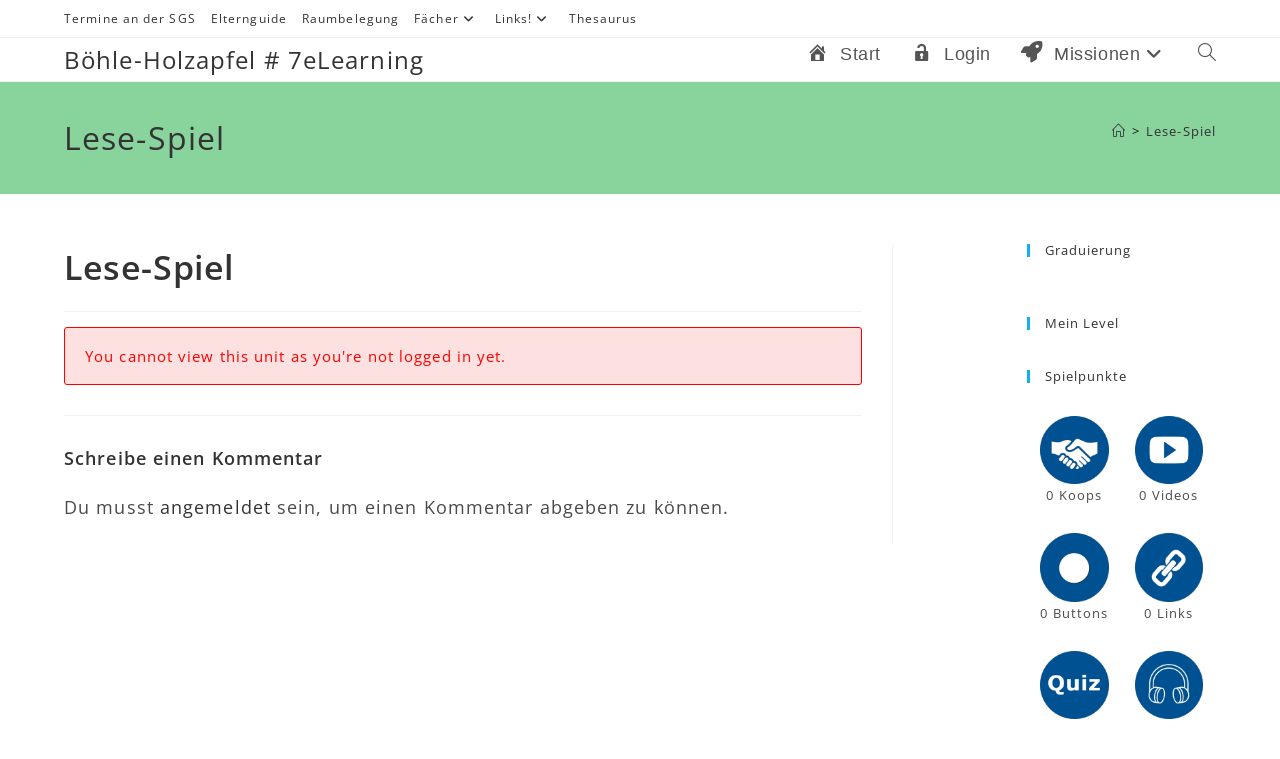

--- FILE ---
content_type: text/html; charset=UTF-8
request_url: https://boehle-holzapfel.sgs-bonn.org/module-1/lese-spiel
body_size: 18791
content:
<!DOCTYPE html>
<html class="html" lang="de">
<head>
	<meta charset="UTF-8">
	<link rel="profile" href="https://gmpg.org/xfn/11">

	<title>Lese-Spiel &#8211; Böhle-Holzapfel # 7eLearning</title>
<meta name='robots' content='max-image-preview:large' />
	<style>img:is([sizes="auto" i], [sizes^="auto," i]) { contain-intrinsic-size: 3000px 1500px }</style>
	<meta name="viewport" content="width=device-width, initial-scale=1"><link rel='dns-prefetch' href='//www.youtube.com' />
<link rel="alternate" type="application/rss+xml" title="Böhle-Holzapfel # 7eLearning &raquo; Feed" href="https://boehle-holzapfel.sgs-bonn.org/feed" />
<link rel="alternate" type="application/rss+xml" title="Böhle-Holzapfel # 7eLearning &raquo; Kommentar-Feed" href="https://boehle-holzapfel.sgs-bonn.org/comments/feed" />
<link rel="alternate" type="application/rss+xml" title="Böhle-Holzapfel # 7eLearning &raquo; Lese-Spiel-Kommentar-Feed" href="https://boehle-holzapfel.sgs-bonn.org/module-1/lese-spiel/feed" />
<script>
window._wpemojiSettings = {"baseUrl":"https:\/\/s.w.org\/images\/core\/emoji\/15.0.3\/72x72\/","ext":".png","svgUrl":"https:\/\/s.w.org\/images\/core\/emoji\/15.0.3\/svg\/","svgExt":".svg","source":{"concatemoji":"https:\/\/boehle-holzapfel.sgs-bonn.org\/wp-includes\/js\/wp-emoji-release.min.js?ver=6.7.4"}};
/*! This file is auto-generated */
!function(i,n){var o,s,e;function c(e){try{var t={supportTests:e,timestamp:(new Date).valueOf()};sessionStorage.setItem(o,JSON.stringify(t))}catch(e){}}function p(e,t,n){e.clearRect(0,0,e.canvas.width,e.canvas.height),e.fillText(t,0,0);var t=new Uint32Array(e.getImageData(0,0,e.canvas.width,e.canvas.height).data),r=(e.clearRect(0,0,e.canvas.width,e.canvas.height),e.fillText(n,0,0),new Uint32Array(e.getImageData(0,0,e.canvas.width,e.canvas.height).data));return t.every(function(e,t){return e===r[t]})}function u(e,t,n){switch(t){case"flag":return n(e,"\ud83c\udff3\ufe0f\u200d\u26a7\ufe0f","\ud83c\udff3\ufe0f\u200b\u26a7\ufe0f")?!1:!n(e,"\ud83c\uddfa\ud83c\uddf3","\ud83c\uddfa\u200b\ud83c\uddf3")&&!n(e,"\ud83c\udff4\udb40\udc67\udb40\udc62\udb40\udc65\udb40\udc6e\udb40\udc67\udb40\udc7f","\ud83c\udff4\u200b\udb40\udc67\u200b\udb40\udc62\u200b\udb40\udc65\u200b\udb40\udc6e\u200b\udb40\udc67\u200b\udb40\udc7f");case"emoji":return!n(e,"\ud83d\udc26\u200d\u2b1b","\ud83d\udc26\u200b\u2b1b")}return!1}function f(e,t,n){var r="undefined"!=typeof WorkerGlobalScope&&self instanceof WorkerGlobalScope?new OffscreenCanvas(300,150):i.createElement("canvas"),a=r.getContext("2d",{willReadFrequently:!0}),o=(a.textBaseline="top",a.font="600 32px Arial",{});return e.forEach(function(e){o[e]=t(a,e,n)}),o}function t(e){var t=i.createElement("script");t.src=e,t.defer=!0,i.head.appendChild(t)}"undefined"!=typeof Promise&&(o="wpEmojiSettingsSupports",s=["flag","emoji"],n.supports={everything:!0,everythingExceptFlag:!0},e=new Promise(function(e){i.addEventListener("DOMContentLoaded",e,{once:!0})}),new Promise(function(t){var n=function(){try{var e=JSON.parse(sessionStorage.getItem(o));if("object"==typeof e&&"number"==typeof e.timestamp&&(new Date).valueOf()<e.timestamp+604800&&"object"==typeof e.supportTests)return e.supportTests}catch(e){}return null}();if(!n){if("undefined"!=typeof Worker&&"undefined"!=typeof OffscreenCanvas&&"undefined"!=typeof URL&&URL.createObjectURL&&"undefined"!=typeof Blob)try{var e="postMessage("+f.toString()+"("+[JSON.stringify(s),u.toString(),p.toString()].join(",")+"));",r=new Blob([e],{type:"text/javascript"}),a=new Worker(URL.createObjectURL(r),{name:"wpTestEmojiSupports"});return void(a.onmessage=function(e){c(n=e.data),a.terminate(),t(n)})}catch(e){}c(n=f(s,u,p))}t(n)}).then(function(e){for(var t in e)n.supports[t]=e[t],n.supports.everything=n.supports.everything&&n.supports[t],"flag"!==t&&(n.supports.everythingExceptFlag=n.supports.everythingExceptFlag&&n.supports[t]);n.supports.everythingExceptFlag=n.supports.everythingExceptFlag&&!n.supports.flag,n.DOMReady=!1,n.readyCallback=function(){n.DOMReady=!0}}).then(function(){return e}).then(function(){var e;n.supports.everything||(n.readyCallback(),(e=n.source||{}).concatemoji?t(e.concatemoji):e.wpemoji&&e.twemoji&&(t(e.twemoji),t(e.wpemoji)))}))}((window,document),window._wpemojiSettings);
</script>
<link rel='stylesheet' id='oeb-list-user-badges-style-css' href='https://boehle-holzapfel.sgs-bonn.org/wp-content/plugins/openeducationbadges//assets/blocks/list-user-badges/blocks.css?ver=6.7.4' media='all' />
<link rel='stylesheet' id='dashicons-css' href='https://boehle-holzapfel.sgs-bonn.org/wp-includes/css/dashicons.min.css?ver=6.7.4' media='all' />
<link rel='stylesheet' id='menu-icon-font-awesome-css' href='https://boehle-holzapfel.sgs-bonn.org/wp-content/plugins/menu-icons/css/fontawesome/css/all.min.css?ver=5.15.4' media='all' />
<link rel='stylesheet' id='menu-icons-extra-css' href='https://boehle-holzapfel.sgs-bonn.org/wp-content/plugins/menu-icons/css/extra.min.css?ver=0.13.18' media='all' />
<style id='wp-emoji-styles-inline-css'>

	img.wp-smiley, img.emoji {
		display: inline !important;
		border: none !important;
		box-shadow: none !important;
		height: 1em !important;
		width: 1em !important;
		margin: 0 0.07em !important;
		vertical-align: -0.1em !important;
		background: none !important;
		padding: 0 !important;
	}
</style>
<link rel='stylesheet' id='wp-block-library-css' href='https://boehle-holzapfel.sgs-bonn.org/wp-includes/css/dist/block-library/style.min.css?ver=6.7.4' media='all' />
<style id='wp-block-library-theme-inline-css'>
.wp-block-audio :where(figcaption){color:#555;font-size:13px;text-align:center}.is-dark-theme .wp-block-audio :where(figcaption){color:#ffffffa6}.wp-block-audio{margin:0 0 1em}.wp-block-code{border:1px solid #ccc;border-radius:4px;font-family:Menlo,Consolas,monaco,monospace;padding:.8em 1em}.wp-block-embed :where(figcaption){color:#555;font-size:13px;text-align:center}.is-dark-theme .wp-block-embed :where(figcaption){color:#ffffffa6}.wp-block-embed{margin:0 0 1em}.blocks-gallery-caption{color:#555;font-size:13px;text-align:center}.is-dark-theme .blocks-gallery-caption{color:#ffffffa6}:root :where(.wp-block-image figcaption){color:#555;font-size:13px;text-align:center}.is-dark-theme :root :where(.wp-block-image figcaption){color:#ffffffa6}.wp-block-image{margin:0 0 1em}.wp-block-pullquote{border-bottom:4px solid;border-top:4px solid;color:currentColor;margin-bottom:1.75em}.wp-block-pullquote cite,.wp-block-pullquote footer,.wp-block-pullquote__citation{color:currentColor;font-size:.8125em;font-style:normal;text-transform:uppercase}.wp-block-quote{border-left:.25em solid;margin:0 0 1.75em;padding-left:1em}.wp-block-quote cite,.wp-block-quote footer{color:currentColor;font-size:.8125em;font-style:normal;position:relative}.wp-block-quote:where(.has-text-align-right){border-left:none;border-right:.25em solid;padding-left:0;padding-right:1em}.wp-block-quote:where(.has-text-align-center){border:none;padding-left:0}.wp-block-quote.is-large,.wp-block-quote.is-style-large,.wp-block-quote:where(.is-style-plain){border:none}.wp-block-search .wp-block-search__label{font-weight:700}.wp-block-search__button{border:1px solid #ccc;padding:.375em .625em}:where(.wp-block-group.has-background){padding:1.25em 2.375em}.wp-block-separator.has-css-opacity{opacity:.4}.wp-block-separator{border:none;border-bottom:2px solid;margin-left:auto;margin-right:auto}.wp-block-separator.has-alpha-channel-opacity{opacity:1}.wp-block-separator:not(.is-style-wide):not(.is-style-dots){width:100px}.wp-block-separator.has-background:not(.is-style-dots){border-bottom:none;height:1px}.wp-block-separator.has-background:not(.is-style-wide):not(.is-style-dots){height:2px}.wp-block-table{margin:0 0 1em}.wp-block-table td,.wp-block-table th{word-break:normal}.wp-block-table :where(figcaption){color:#555;font-size:13px;text-align:center}.is-dark-theme .wp-block-table :where(figcaption){color:#ffffffa6}.wp-block-video :where(figcaption){color:#555;font-size:13px;text-align:center}.is-dark-theme .wp-block-video :where(figcaption){color:#ffffffa6}.wp-block-video{margin:0 0 1em}:root :where(.wp-block-template-part.has-background){margin-bottom:0;margin-top:0;padding:1.25em 2.375em}
</style>
<style id='classic-theme-styles-inline-css'>
/*! This file is auto-generated */
.wp-block-button__link{color:#fff;background-color:#32373c;border-radius:9999px;box-shadow:none;text-decoration:none;padding:calc(.667em + 2px) calc(1.333em + 2px);font-size:1.125em}.wp-block-file__button{background:#32373c;color:#fff;text-decoration:none}
</style>
<style id='global-styles-inline-css'>
:root{--wp--preset--aspect-ratio--square: 1;--wp--preset--aspect-ratio--4-3: 4/3;--wp--preset--aspect-ratio--3-4: 3/4;--wp--preset--aspect-ratio--3-2: 3/2;--wp--preset--aspect-ratio--2-3: 2/3;--wp--preset--aspect-ratio--16-9: 16/9;--wp--preset--aspect-ratio--9-16: 9/16;--wp--preset--color--black: #000000;--wp--preset--color--cyan-bluish-gray: #abb8c3;--wp--preset--color--white: #ffffff;--wp--preset--color--pale-pink: #f78da7;--wp--preset--color--vivid-red: #cf2e2e;--wp--preset--color--luminous-vivid-orange: #ff6900;--wp--preset--color--luminous-vivid-amber: #fcb900;--wp--preset--color--light-green-cyan: #7bdcb5;--wp--preset--color--vivid-green-cyan: #00d084;--wp--preset--color--pale-cyan-blue: #8ed1fc;--wp--preset--color--vivid-cyan-blue: #0693e3;--wp--preset--color--vivid-purple: #9b51e0;--wp--preset--gradient--vivid-cyan-blue-to-vivid-purple: linear-gradient(135deg,rgba(6,147,227,1) 0%,rgb(155,81,224) 100%);--wp--preset--gradient--light-green-cyan-to-vivid-green-cyan: linear-gradient(135deg,rgb(122,220,180) 0%,rgb(0,208,130) 100%);--wp--preset--gradient--luminous-vivid-amber-to-luminous-vivid-orange: linear-gradient(135deg,rgba(252,185,0,1) 0%,rgba(255,105,0,1) 100%);--wp--preset--gradient--luminous-vivid-orange-to-vivid-red: linear-gradient(135deg,rgba(255,105,0,1) 0%,rgb(207,46,46) 100%);--wp--preset--gradient--very-light-gray-to-cyan-bluish-gray: linear-gradient(135deg,rgb(238,238,238) 0%,rgb(169,184,195) 100%);--wp--preset--gradient--cool-to-warm-spectrum: linear-gradient(135deg,rgb(74,234,220) 0%,rgb(151,120,209) 20%,rgb(207,42,186) 40%,rgb(238,44,130) 60%,rgb(251,105,98) 80%,rgb(254,248,76) 100%);--wp--preset--gradient--blush-light-purple: linear-gradient(135deg,rgb(255,206,236) 0%,rgb(152,150,240) 100%);--wp--preset--gradient--blush-bordeaux: linear-gradient(135deg,rgb(254,205,165) 0%,rgb(254,45,45) 50%,rgb(107,0,62) 100%);--wp--preset--gradient--luminous-dusk: linear-gradient(135deg,rgb(255,203,112) 0%,rgb(199,81,192) 50%,rgb(65,88,208) 100%);--wp--preset--gradient--pale-ocean: linear-gradient(135deg,rgb(255,245,203) 0%,rgb(182,227,212) 50%,rgb(51,167,181) 100%);--wp--preset--gradient--electric-grass: linear-gradient(135deg,rgb(202,248,128) 0%,rgb(113,206,126) 100%);--wp--preset--gradient--midnight: linear-gradient(135deg,rgb(2,3,129) 0%,rgb(40,116,252) 100%);--wp--preset--font-size--small: 13px;--wp--preset--font-size--medium: 20px;--wp--preset--font-size--large: 36px;--wp--preset--font-size--x-large: 42px;--wp--preset--spacing--20: 0.44rem;--wp--preset--spacing--30: 0.67rem;--wp--preset--spacing--40: 1rem;--wp--preset--spacing--50: 1.5rem;--wp--preset--spacing--60: 2.25rem;--wp--preset--spacing--70: 3.38rem;--wp--preset--spacing--80: 5.06rem;--wp--preset--shadow--natural: 6px 6px 9px rgba(0, 0, 0, 0.2);--wp--preset--shadow--deep: 12px 12px 50px rgba(0, 0, 0, 0.4);--wp--preset--shadow--sharp: 6px 6px 0px rgba(0, 0, 0, 0.2);--wp--preset--shadow--outlined: 6px 6px 0px -3px rgba(255, 255, 255, 1), 6px 6px rgba(0, 0, 0, 1);--wp--preset--shadow--crisp: 6px 6px 0px rgba(0, 0, 0, 1);}:where(.is-layout-flex){gap: 0.5em;}:where(.is-layout-grid){gap: 0.5em;}body .is-layout-flex{display: flex;}.is-layout-flex{flex-wrap: wrap;align-items: center;}.is-layout-flex > :is(*, div){margin: 0;}body .is-layout-grid{display: grid;}.is-layout-grid > :is(*, div){margin: 0;}:where(.wp-block-columns.is-layout-flex){gap: 2em;}:where(.wp-block-columns.is-layout-grid){gap: 2em;}:where(.wp-block-post-template.is-layout-flex){gap: 1.25em;}:where(.wp-block-post-template.is-layout-grid){gap: 1.25em;}.has-black-color{color: var(--wp--preset--color--black) !important;}.has-cyan-bluish-gray-color{color: var(--wp--preset--color--cyan-bluish-gray) !important;}.has-white-color{color: var(--wp--preset--color--white) !important;}.has-pale-pink-color{color: var(--wp--preset--color--pale-pink) !important;}.has-vivid-red-color{color: var(--wp--preset--color--vivid-red) !important;}.has-luminous-vivid-orange-color{color: var(--wp--preset--color--luminous-vivid-orange) !important;}.has-luminous-vivid-amber-color{color: var(--wp--preset--color--luminous-vivid-amber) !important;}.has-light-green-cyan-color{color: var(--wp--preset--color--light-green-cyan) !important;}.has-vivid-green-cyan-color{color: var(--wp--preset--color--vivid-green-cyan) !important;}.has-pale-cyan-blue-color{color: var(--wp--preset--color--pale-cyan-blue) !important;}.has-vivid-cyan-blue-color{color: var(--wp--preset--color--vivid-cyan-blue) !important;}.has-vivid-purple-color{color: var(--wp--preset--color--vivid-purple) !important;}.has-black-background-color{background-color: var(--wp--preset--color--black) !important;}.has-cyan-bluish-gray-background-color{background-color: var(--wp--preset--color--cyan-bluish-gray) !important;}.has-white-background-color{background-color: var(--wp--preset--color--white) !important;}.has-pale-pink-background-color{background-color: var(--wp--preset--color--pale-pink) !important;}.has-vivid-red-background-color{background-color: var(--wp--preset--color--vivid-red) !important;}.has-luminous-vivid-orange-background-color{background-color: var(--wp--preset--color--luminous-vivid-orange) !important;}.has-luminous-vivid-amber-background-color{background-color: var(--wp--preset--color--luminous-vivid-amber) !important;}.has-light-green-cyan-background-color{background-color: var(--wp--preset--color--light-green-cyan) !important;}.has-vivid-green-cyan-background-color{background-color: var(--wp--preset--color--vivid-green-cyan) !important;}.has-pale-cyan-blue-background-color{background-color: var(--wp--preset--color--pale-cyan-blue) !important;}.has-vivid-cyan-blue-background-color{background-color: var(--wp--preset--color--vivid-cyan-blue) !important;}.has-vivid-purple-background-color{background-color: var(--wp--preset--color--vivid-purple) !important;}.has-black-border-color{border-color: var(--wp--preset--color--black) !important;}.has-cyan-bluish-gray-border-color{border-color: var(--wp--preset--color--cyan-bluish-gray) !important;}.has-white-border-color{border-color: var(--wp--preset--color--white) !important;}.has-pale-pink-border-color{border-color: var(--wp--preset--color--pale-pink) !important;}.has-vivid-red-border-color{border-color: var(--wp--preset--color--vivid-red) !important;}.has-luminous-vivid-orange-border-color{border-color: var(--wp--preset--color--luminous-vivid-orange) !important;}.has-luminous-vivid-amber-border-color{border-color: var(--wp--preset--color--luminous-vivid-amber) !important;}.has-light-green-cyan-border-color{border-color: var(--wp--preset--color--light-green-cyan) !important;}.has-vivid-green-cyan-border-color{border-color: var(--wp--preset--color--vivid-green-cyan) !important;}.has-pale-cyan-blue-border-color{border-color: var(--wp--preset--color--pale-cyan-blue) !important;}.has-vivid-cyan-blue-border-color{border-color: var(--wp--preset--color--vivid-cyan-blue) !important;}.has-vivid-purple-border-color{border-color: var(--wp--preset--color--vivid-purple) !important;}.has-vivid-cyan-blue-to-vivid-purple-gradient-background{background: var(--wp--preset--gradient--vivid-cyan-blue-to-vivid-purple) !important;}.has-light-green-cyan-to-vivid-green-cyan-gradient-background{background: var(--wp--preset--gradient--light-green-cyan-to-vivid-green-cyan) !important;}.has-luminous-vivid-amber-to-luminous-vivid-orange-gradient-background{background: var(--wp--preset--gradient--luminous-vivid-amber-to-luminous-vivid-orange) !important;}.has-luminous-vivid-orange-to-vivid-red-gradient-background{background: var(--wp--preset--gradient--luminous-vivid-orange-to-vivid-red) !important;}.has-very-light-gray-to-cyan-bluish-gray-gradient-background{background: var(--wp--preset--gradient--very-light-gray-to-cyan-bluish-gray) !important;}.has-cool-to-warm-spectrum-gradient-background{background: var(--wp--preset--gradient--cool-to-warm-spectrum) !important;}.has-blush-light-purple-gradient-background{background: var(--wp--preset--gradient--blush-light-purple) !important;}.has-blush-bordeaux-gradient-background{background: var(--wp--preset--gradient--blush-bordeaux) !important;}.has-luminous-dusk-gradient-background{background: var(--wp--preset--gradient--luminous-dusk) !important;}.has-pale-ocean-gradient-background{background: var(--wp--preset--gradient--pale-ocean) !important;}.has-electric-grass-gradient-background{background: var(--wp--preset--gradient--electric-grass) !important;}.has-midnight-gradient-background{background: var(--wp--preset--gradient--midnight) !important;}.has-small-font-size{font-size: var(--wp--preset--font-size--small) !important;}.has-medium-font-size{font-size: var(--wp--preset--font-size--medium) !important;}.has-large-font-size{font-size: var(--wp--preset--font-size--large) !important;}.has-x-large-font-size{font-size: var(--wp--preset--font-size--x-large) !important;}
:where(.wp-block-post-template.is-layout-flex){gap: 1.25em;}:where(.wp-block-post-template.is-layout-grid){gap: 1.25em;}
:where(.wp-block-columns.is-layout-flex){gap: 2em;}:where(.wp-block-columns.is-layout-grid){gap: 2em;}
:root :where(.wp-block-pullquote){font-size: 1.5em;line-height: 1.6;}
</style>
<link rel='stylesheet' id='gamipress-css-css' href='https://boehle-holzapfel.sgs-bonn.org/wp-content/plugins/gamipress/assets/css/gamipress.min.css?ver=7.6.1' media='all' />
<link rel='stylesheet' id='h5p-plugin-styles-css' href='https://boehle-holzapfel.sgs-bonn.org/wp-content/plugins/h5p/h5p-php-library/styles/h5p.css?ver=1.16.0' media='all' />
<link rel='stylesheet' id='wpcw-frontend-css' href='https://boehle-holzapfel.sgs-bonn.org/wp-content/plugins/wp-courseware/assets/css/frontend.css?id=bd62a8f26ba034a1bafb&#038;ver=4.17.0' media='all' />
<link rel='stylesheet' id='wpcw-course-note-css' href='https://boehle-holzapfel.sgs-bonn.org/wp-content/plugins/wp-courseware/assets/css/coursenote.css?id=b2b610afda7c56ebf10c&#038;ver=4.17.0' media='all' />
<link rel='stylesheet' id='font-awesome-css' href='https://boehle-holzapfel.sgs-bonn.org/wp-content/themes/oceanwp/assets/fonts/fontawesome/css/all.min.css?ver=6.7.2' media='all' />
<link rel='stylesheet' id='simple-line-icons-css' href='https://boehle-holzapfel.sgs-bonn.org/wp-content/themes/oceanwp/assets/css/third/simple-line-icons.min.css?ver=2.4.0' media='all' />
<link rel='stylesheet' id='oceanwp-style-css' href='https://boehle-holzapfel.sgs-bonn.org/wp-content/themes/oceanwp/assets/css/style.min.css?ver=4.1.2' media='all' />
<link rel='stylesheet' id='gamipress-progress-map-css-css' href='https://boehle-holzapfel.sgs-bonn.org/wp-content/plugins/gamipress-progress-map/assets/css/gamipress-progress-map.min.css?ver=1.1.5' media='all' />
<link rel='stylesheet' id='gamipress-restrict-content-css-css' href='https://boehle-holzapfel.sgs-bonn.org/wp-content/plugins/gamipress-restrict-content/assets/css/gamipress-restrict-content.min.css?ver=1.2.8' media='all' />
<link rel='stylesheet' id='gamipress-time-based-rewards-css-css' href='https://boehle-holzapfel.sgs-bonn.org/wp-content/plugins/gamipress-time-based-rewards/assets/css/gamipress-time-based-rewards.min.css?ver=1.1.3' media='all' />
<script src="https://boehle-holzapfel.sgs-bonn.org/wp-content/plugins/1and1-wordpress-assistant/js/cookies.js?ver=6.7.4" id="1and1-wp-cookies-js"></script>
<script src="https://boehle-holzapfel.sgs-bonn.org/wp-includes/js/jquery/jquery.min.js?ver=3.7.1" id="jquery-core-js"></script>
<script src="https://boehle-holzapfel.sgs-bonn.org/wp-includes/js/jquery/jquery-migrate.min.js?ver=3.4.1" id="jquery-migrate-js"></script>
<link rel="https://api.w.org/" href="https://boehle-holzapfel.sgs-bonn.org/wp-json/" /><link rel="EditURI" type="application/rsd+xml" title="RSD" href="https://boehle-holzapfel.sgs-bonn.org/xmlrpc.php?rsd" />
<meta name="generator" content="WordPress 6.7.4" />
<link rel="canonical" href="https://boehle-holzapfel.sgs-bonn.org/module-1/lese-spiel" />
<link rel='shortlink' href='https://boehle-holzapfel.sgs-bonn.org/?p=367' />
<link rel="alternate" title="oEmbed (JSON)" type="application/json+oembed" href="https://boehle-holzapfel.sgs-bonn.org/wp-json/oembed/1.0/embed?url=https%3A%2F%2Fboehle-holzapfel.sgs-bonn.org%2Fmodule-1%2Flese-spiel" />
<link rel="alternate" title="oEmbed (XML)" type="text/xml+oembed" href="https://boehle-holzapfel.sgs-bonn.org/wp-json/oembed/1.0/embed?url=https%3A%2F%2Fboehle-holzapfel.sgs-bonn.org%2Fmodule-1%2Flese-spiel&#038;format=xml" />
<!-- OceanWP CSS -->
<style type="text/css">
/* Colors */body .theme-button,body input[type="submit"],body button[type="submit"],body button,body .button,body div.wpforms-container-full .wpforms-form input[type=submit],body div.wpforms-container-full .wpforms-form button[type=submit],body div.wpforms-container-full .wpforms-form .wpforms-page-button,.woocommerce-cart .wp-element-button,.woocommerce-checkout .wp-element-button,.wp-block-button__link{background-color:#000000}body .theme-button,body input[type="submit"],body button[type="submit"],body button,body .button,body div.wpforms-container-full .wpforms-form input[type=submit],body div.wpforms-container-full .wpforms-form button[type=submit],body div.wpforms-container-full .wpforms-form .wpforms-page-button,.woocommerce-cart .wp-element-button,.woocommerce-checkout .wp-element-button,.wp-block-button__link{border-color:#ffffff}body .theme-button:hover,body input[type="submit"]:hover,body button[type="submit"]:hover,body button:hover,body .button:hover,body div.wpforms-container-full .wpforms-form input[type=submit]:hover,body div.wpforms-container-full .wpforms-form input[type=submit]:active,body div.wpforms-container-full .wpforms-form button[type=submit]:hover,body div.wpforms-container-full .wpforms-form button[type=submit]:active,body div.wpforms-container-full .wpforms-form .wpforms-page-button:hover,body div.wpforms-container-full .wpforms-form .wpforms-page-button:active,.woocommerce-cart .wp-element-button:hover,.woocommerce-checkout .wp-element-button:hover,.wp-block-button__link:hover{border-color:#ffffff}.site-breadcrumbs,.background-image-page-header .site-breadcrumbs{color:#161516}/* OceanWP Style Settings CSS */@media only screen and (min-width:960px){.widget-area,.content-left-sidebar .widget-area{width:19%}}.theme-button,input[type="submit"],button[type="submit"],button,.button,body div.wpforms-container-full .wpforms-form input[type=submit],body div.wpforms-container-full .wpforms-form button[type=submit],body div.wpforms-container-full .wpforms-form .wpforms-page-button{border-style:solid}.theme-button,input[type="submit"],button[type="submit"],button,.button,body div.wpforms-container-full .wpforms-form input[type=submit],body div.wpforms-container-full .wpforms-form button[type=submit],body div.wpforms-container-full .wpforms-form .wpforms-page-button{border-width:1px}form input[type="text"],form input[type="password"],form input[type="email"],form input[type="url"],form input[type="date"],form input[type="month"],form input[type="time"],form input[type="datetime"],form input[type="datetime-local"],form input[type="week"],form input[type="number"],form input[type="search"],form input[type="tel"],form input[type="color"],form select,form textarea,.woocommerce .woocommerce-checkout .select2-container--default .select2-selection--single{border-style:solid}body div.wpforms-container-full .wpforms-form input[type=date],body div.wpforms-container-full .wpforms-form input[type=datetime],body div.wpforms-container-full .wpforms-form input[type=datetime-local],body div.wpforms-container-full .wpforms-form input[type=email],body div.wpforms-container-full .wpforms-form input[type=month],body div.wpforms-container-full .wpforms-form input[type=number],body div.wpforms-container-full .wpforms-form input[type=password],body div.wpforms-container-full .wpforms-form input[type=range],body div.wpforms-container-full .wpforms-form input[type=search],body div.wpforms-container-full .wpforms-form input[type=tel],body div.wpforms-container-full .wpforms-form input[type=text],body div.wpforms-container-full .wpforms-form input[type=time],body div.wpforms-container-full .wpforms-form input[type=url],body div.wpforms-container-full .wpforms-form input[type=week],body div.wpforms-container-full .wpforms-form select,body div.wpforms-container-full .wpforms-form textarea{border-style:solid}form input[type="text"],form input[type="password"],form input[type="email"],form input[type="url"],form input[type="date"],form input[type="month"],form input[type="time"],form input[type="datetime"],form input[type="datetime-local"],form input[type="week"],form input[type="number"],form input[type="search"],form input[type="tel"],form input[type="color"],form select,form textarea{border-radius:3px}body div.wpforms-container-full .wpforms-form input[type=date],body div.wpforms-container-full .wpforms-form input[type=datetime],body div.wpforms-container-full .wpforms-form input[type=datetime-local],body div.wpforms-container-full .wpforms-form input[type=email],body div.wpforms-container-full .wpforms-form input[type=month],body div.wpforms-container-full .wpforms-form input[type=number],body div.wpforms-container-full .wpforms-form input[type=password],body div.wpforms-container-full .wpforms-form input[type=range],body div.wpforms-container-full .wpforms-form input[type=search],body div.wpforms-container-full .wpforms-form input[type=tel],body div.wpforms-container-full .wpforms-form input[type=text],body div.wpforms-container-full .wpforms-form input[type=time],body div.wpforms-container-full .wpforms-form input[type=url],body div.wpforms-container-full .wpforms-form input[type=week],body div.wpforms-container-full .wpforms-form select,body div.wpforms-container-full .wpforms-form textarea{border-radius:3px}/* Header */#site-logo #site-logo-inner,.oceanwp-social-menu .social-menu-inner,#site-header.full_screen-header .menu-bar-inner,.after-header-content .after-header-content-inner{height:32px}#site-navigation-wrap .dropdown-menu >li >a,#site-navigation-wrap .dropdown-menu >li >span.opl-logout-link,.oceanwp-mobile-menu-icon a,.mobile-menu-close,.after-header-content-inner >a{line-height:32px}#site-header.has-header-media .overlay-header-media{background-color:rgba(0,0,0,0.5)}/* Topbar */#top-bar-wrap,#top-bar-content strong{color:#0f0f0f}/* Blog CSS */.ocean-single-post-header ul.meta-item li a:hover{color:#333333}.page-header{background-color:#89d39d}/* Typography */body{font-size:18px;line-height:1.8;letter-spacing:1.1px;font-weight:500}h1,h2,h3,h4,h5,h6,.theme-heading,.widget-title,.oceanwp-widget-recent-posts-title,.comment-reply-title,.entry-title,.sidebar-box .widget-title{line-height:1.4}h1{font-size:23px;line-height:1.4}h2{font-size:20px;line-height:1.4}h3{font-size:18px;line-height:1.4}h4{font-size:17px;line-height:1.4}h5{font-size:14px;line-height:1.4}h6{font-size:15px;line-height:1.4}.page-header .page-header-title,.page-header.background-image-page-header .page-header-title{font-size:32px;line-height:1.4}.page-header .page-subheading{font-size:15px;line-height:1.8}.site-breadcrumbs,.site-breadcrumbs a{font-size:13px;line-height:1.4}#top-bar-content,#top-bar-social-alt{font-size:12px;line-height:1.8}#site-logo a.site-logo-text{font-size:24px;line-height:1.8}#site-navigation-wrap .dropdown-menu >li >a,#site-header.full_screen-header .fs-dropdown-menu >li >a,#site-header.top-header #site-navigation-wrap .dropdown-menu >li >a,#site-header.center-header #site-navigation-wrap .dropdown-menu >li >a,#site-header.medium-header #site-navigation-wrap .dropdown-menu >li >a,.oceanwp-mobile-menu-icon a{font-family:Tahoma,Geneva,sans-serif;font-size:18px;font-weight:500}.dropdown-menu ul li a.menu-link,#site-header.full_screen-header .fs-dropdown-menu ul.sub-menu li a{font-size:12px;line-height:1.2;letter-spacing:.6px}.sidr-class-dropdown-menu li a,a.sidr-class-toggle-sidr-close,#mobile-dropdown ul li a,body #mobile-fullscreen ul li a{font-size:15px;line-height:1.8}.blog-entry.post .blog-entry-header .entry-title a{font-size:24px;line-height:1.4}.ocean-single-post-header .single-post-title{font-size:34px;line-height:1.4;letter-spacing:.6px}.ocean-single-post-header ul.meta-item li,.ocean-single-post-header ul.meta-item li a{font-size:13px;line-height:1.4;letter-spacing:.6px}.ocean-single-post-header .post-author-name,.ocean-single-post-header .post-author-name a{font-size:14px;line-height:1.4;letter-spacing:.6px}.ocean-single-post-header .post-author-description{font-size:12px;line-height:1.4;letter-spacing:.6px}.single-post .entry-title{line-height:1.4;letter-spacing:.6px}.single-post ul.meta li,.single-post ul.meta li a{font-size:14px;line-height:1.4;letter-spacing:.6px}.sidebar-box .widget-title,.sidebar-box.widget_block .wp-block-heading{font-size:13px;line-height:1;letter-spacing:1px}#footer-widgets .footer-box .widget-title{font-size:13px;line-height:1;letter-spacing:1px}#footer-bottom #copyright{font-size:12px;line-height:1}#footer-bottom #footer-bottom-menu{font-size:12px;line-height:1}.woocommerce-store-notice.demo_store{line-height:2;letter-spacing:1.5px}.demo_store .woocommerce-store-notice__dismiss-link{line-height:2;letter-spacing:1.5px}.woocommerce ul.products li.product li.title h2,.woocommerce ul.products li.product li.title a{font-size:14px;line-height:1.5}.woocommerce ul.products li.product li.category,.woocommerce ul.products li.product li.category a{font-size:12px;line-height:1}.woocommerce ul.products li.product .price{font-size:18px;line-height:1}.woocommerce ul.products li.product .button,.woocommerce ul.products li.product .product-inner .added_to_cart{font-size:12px;line-height:1.5;letter-spacing:1px}.woocommerce ul.products li.owp-woo-cond-notice span,.woocommerce ul.products li.owp-woo-cond-notice a{font-size:16px;line-height:1;letter-spacing:1px;font-weight:600;text-transform:capitalize}.woocommerce div.product .product_title{font-size:24px;line-height:1.4;letter-spacing:.6px}.woocommerce div.product p.price{font-size:36px;line-height:1}.woocommerce .owp-btn-normal .summary form button.button,.woocommerce .owp-btn-big .summary form button.button,.woocommerce .owp-btn-very-big .summary form button.button{font-size:12px;line-height:1.5;letter-spacing:1px;text-transform:uppercase}.woocommerce div.owp-woo-single-cond-notice span,.woocommerce div.owp-woo-single-cond-notice a{font-size:18px;line-height:2;letter-spacing:1.5px;font-weight:600;text-transform:capitalize}
</style></head>

<body class="course_unit-template-default single single-course_unit postid-367 wp-embed-responsive oceanwp-theme dropdown-mobile default-breakpoint has-sidebar content-right-sidebar has-topbar has-breadcrumbs" itemscope="itemscope" itemtype="https://schema.org/WebPage">

	
	
	<div id="outer-wrap" class="site clr">

		<a class="skip-link screen-reader-text" href="#main">Zum Inhalt springen</a>

		
		<div id="wrap" class="clr">

			

<div id="top-bar-wrap" class="clr">

	<div id="top-bar" class="clr container has-no-content">

		
		<div id="top-bar-inner" class="clr">

			
	<div id="top-bar-content" class="clr top-bar-left">

		
<div id="top-bar-nav" class="navigation clr">

	<ul id="menu-test" class="top-bar-menu dropdown-menu sf-menu"><li id="menu-item-4105" class="menu-item menu-item-type-custom menu-item-object-custom menu-item-4105"><a target="_blank" href="https://siebengebirgsschule.de/termine-an-der-sgs/" class="menu-link">Termine an der SGS</a></li><li id="menu-item-4199" class="menu-item menu-item-type-custom menu-item-object-custom menu-item-4199"><a target="_blank" href="https://siebengebirgsschule.de/edupage-guide-fuer-eltern/" class="menu-link">Elternguide</a></li><li id="menu-item-2137" class="menu-item menu-item-type-post_type menu-item-object-page menu-item-2137"><a href="https://boehle-holzapfel.sgs-bonn.org/raumbelegung" class="menu-link">Raumbelegung</a></li><li id="menu-item-5044" class="menu-item menu-item-type-custom menu-item-object-custom menu-item-has-children dropdown menu-item-5044"><a href="#" class="menu-link">Fächer<i class="nav-arrow fa fa-angle-down" aria-hidden="true" role="img"></i></a>
<ul class="sub-menu">
	<li id="menu-item-5093" class="menu-item menu-item-type-custom menu-item-object-custom menu-item-5093"><a href="#" class="menu-link">Kunst</a></li>	<li id="menu-item-5045" class="menu-item menu-item-type-custom menu-item-object-custom menu-item-has-children dropdown menu-item-5045"><a href="#" class="menu-link">Mathe<i class="nav-arrow fa fa-angle-right" aria-hidden="true" role="img"></i></a>
	<ul class="sub-menu">
		<li id="menu-item-5054" class="menu-item menu-item-type-post_type menu-item-object-wpcw_course menu-item-5054"><a href="https://boehle-holzapfel.sgs-bonn.org/course/mathematik_bruchrechnen-leicht-gemacht" class="menu-link">Portfolio Mathematik – Einführung in die Bruchrechnung</a></li>		<li id="menu-item-5055" class="menu-item menu-item-type-post_type menu-item-object-wpcw_course menu-item-5055"><a href="https://boehle-holzapfel.sgs-bonn.org/course/mathe-raetsel-und-spiele" class="menu-link">Mathe-Rätsel und Spiele</a></li>		<li id="menu-item-5056" class="menu-item menu-item-type-post_type menu-item-object-wpcw_course menu-item-5056"><a href="https://boehle-holzapfel.sgs-bonn.org/course/mathematik_bruchrechnung-interaktiv" class="menu-link">Mathematik_Bruchrechnung – interaktiv</a></li>		<li id="menu-item-5057" class="menu-item menu-item-type-post_type menu-item-object-wpcw_course menu-item-5057"><a href="https://boehle-holzapfel.sgs-bonn.org/course/mathe_schriftliche-addition" class="menu-link">Mathe_Schriftliche Addition</a></li>		<li id="menu-item-5058" class="menu-item menu-item-type-post_type menu-item-object-wpcw_course menu-item-5058"><a href="https://boehle-holzapfel.sgs-bonn.org/course/mathematik-klick-7-imported-2" class="menu-link">Mathematik Klick 7 (Imported)</a></li>		<li id="menu-item-5059" class="menu-item menu-item-type-post_type menu-item-object-wpcw_course menu-item-5059"><a href="https://boehle-holzapfel.sgs-bonn.org/course/mathe-5-sachrechnen-imported" class="menu-link">Mathe 5 Sachrechnen (Imported)</a></li>		<li id="menu-item-5060" class="menu-item menu-item-type-post_type menu-item-object-wpcw_course menu-item-5060"><a href="https://boehle-holzapfel.sgs-bonn.org/course/schriftliche-subtraktion" class="menu-link">Mathe_Schriftliche Subtraktion – interaktiv</a></li>		<li id="menu-item-5061" class="menu-item menu-item-type-post_type menu-item-object-wpcw_course menu-item-5061"><a href="https://boehle-holzapfel.sgs-bonn.org/course/kopfrechnen" class="menu-link">Mathe_Kopfrechnen</a></li>		<li id="menu-item-5062" class="menu-item menu-item-type-post_type menu-item-object-wpcw_course menu-item-5062"><a href="https://boehle-holzapfel.sgs-bonn.org/course/textaufgaben" class="menu-link">Mathe_Textaufgaben_#1</a></li>		<li id="menu-item-5063" class="menu-item menu-item-type-post_type menu-item-object-wpcw_course menu-item-5063"><a href="https://boehle-holzapfel.sgs-bonn.org/course/schriftliche-subtraktion-imported" class="menu-link">Mathematik_Schriftliche Subtraktion</a></li>		<li id="menu-item-5064" class="menu-item menu-item-type-post_type menu-item-object-wpcw_course menu-item-5064"><a href="https://boehle-holzapfel.sgs-bonn.org/course/rechnen-mit-groessen" class="menu-link">Rechnen mit Größen_interaktiv</a></li>		<li id="menu-item-5065" class="menu-item menu-item-type-post_type menu-item-object-wpcw_course menu-item-5065"><a href="https://boehle-holzapfel.sgs-bonn.org/course/schriftliche-punktrechnung_interaktiv" class="menu-link">Schriftliche Punktrechnung_interaktiv</a></li>		<li id="menu-item-5066" class="menu-item menu-item-type-post_type menu-item-object-wpcw_course menu-item-5066"><a href="https://boehle-holzapfel.sgs-bonn.org/course/geometrie-interaktiv" class="menu-link">Geometrie – interaktiv</a></li>		<li id="menu-item-5068" class="menu-item menu-item-type-post_type menu-item-object-wpcw_course menu-item-5068"><a href="https://boehle-holzapfel.sgs-bonn.org/course/dezimalzahlen" class="menu-link">Dezimalzahlen_interaktiv</a></li>	</ul>
</li>	<li id="menu-item-5046" class="menu-item menu-item-type-custom menu-item-object-custom menu-item-5046"><a href="#" class="menu-link">BNE</a></li>	<li id="menu-item-5047" class="menu-item menu-item-type-custom menu-item-object-custom menu-item-has-children dropdown menu-item-5047"><a href="#" class="menu-link">Gesellschaftslehre<i class="nav-arrow fa fa-angle-right" aria-hidden="true" role="img"></i></a>
	<ul class="sub-menu">
		<li id="menu-item-5094" class="menu-item menu-item-type-custom menu-item-object-custom menu-item-has-children dropdown menu-item-5094"><a href="#" class="menu-link">Geschichte+Politik<i class="nav-arrow fa fa-angle-right" aria-hidden="true" role="img"></i></a>
		<ul class="sub-menu">
			<li id="menu-item-5096" class="menu-item menu-item-type-post_type menu-item-object-wpcw_course menu-item-5096"><a href="https://boehle-holzapfel.sgs-bonn.org/course/die-antike" class="menu-link">Geschichte_Die Antike</a></li>			<li id="menu-item-5097" class="menu-item menu-item-type-post_type menu-item-object-wpcw_course menu-item-5097"><a href="https://boehle-holzapfel.sgs-bonn.org/course/geschichte-6-imported" class="menu-link">Geschichte_Das Mittelalter</a></li>		</ul>
</li>	</ul>
</li>	<li id="menu-item-5048" class="menu-item menu-item-type-custom menu-item-object-custom menu-item-has-children dropdown menu-item-5048"><a href="#" class="menu-link">NW<i class="nav-arrow fa fa-angle-right" aria-hidden="true" role="img"></i></a>
	<ul class="sub-menu">
		<li id="menu-item-5098" class="menu-item menu-item-type-post_type menu-item-object-wpcw_course menu-item-5098"><a href="https://boehle-holzapfel.sgs-bonn.org/course/corona-virus-imported" class="menu-link">Biologie_Corona Virus</a></li>		<li id="menu-item-5100" class="menu-item menu-item-type-post_type menu-item-object-wpcw_course menu-item-5100"><a href="https://boehle-holzapfel.sgs-bonn.org/course/biologie-imported" class="menu-link">Biologie_Unsere Sinne</a></li>		<li id="menu-item-5099" class="menu-item menu-item-type-post_type menu-item-object-wpcw_course menu-item-5099"><a href="https://boehle-holzapfel.sgs-bonn.org/course/haus-und-nutztiere" class="menu-link">Biologie_Haus- und Nutztiere</a></li>		<li id="menu-item-5101" class="menu-item menu-item-type-post_type menu-item-object-wpcw_course menu-item-5101"><a href="https://boehle-holzapfel.sgs-bonn.org/course/der-wald" class="menu-link">Der Wald</a></li>	</ul>
</li>	<li id="menu-item-5095" class="menu-item menu-item-type-custom menu-item-object-custom menu-item-has-children dropdown menu-item-5095"><a href="#" class="menu-link">Sachunterricht<i class="nav-arrow fa fa-angle-right" aria-hidden="true" role="img"></i></a>
	<ul class="sub-menu">
		<li id="menu-item-5091" class="menu-item menu-item-type-post_type menu-item-object-wpcw_course menu-item-5091"><a href="https://boehle-holzapfel.sgs-bonn.org/course/sachunterricht-imported" class="menu-link">Sachunterricht (Imported)</a></li>		<li id="menu-item-5106" class="menu-item menu-item-type-custom menu-item-object-custom menu-item-has-children dropdown menu-item-5106"><a href="#" class="menu-link">Erdkunde<i class="nav-arrow fa fa-angle-right" aria-hidden="true" role="img"></i></a>
		<ul class="sub-menu">
			<li id="menu-item-5103" class="menu-item menu-item-type-post_type menu-item-object-wpcw_course menu-item-5103"><a href="https://boehle-holzapfel.sgs-bonn.org/course/erdkunde-imported" class="menu-link">Erdkunde_Europa</a></li>			<li id="menu-item-5104" class="menu-item menu-item-type-post_type menu-item-object-wpcw_course menu-item-5104"><a href="https://boehle-holzapfel.sgs-bonn.org/course/im-ewigen-eis-imported" class="menu-link">Erdkunde_Im ewigen Eis</a></li>			<li id="menu-item-5102" class="menu-item menu-item-type-post_type menu-item-object-wpcw_course menu-item-5102"><a href="https://boehle-holzapfel.sgs-bonn.org/course/bundeslaender-imported" class="menu-link">Erdkunde_Bundesländer</a></li>			<li id="menu-item-5105" class="menu-item menu-item-type-post_type menu-item-object-wpcw_course menu-item-5105"><a href="https://boehle-holzapfel.sgs-bonn.org/course/naturkatastrophen-imported" class="menu-link">Erdkunde_Naturkatastrophen</a></li>		</ul>
</li>	</ul>
</li>	<li id="menu-item-5049" class="menu-item menu-item-type-custom menu-item-object-custom menu-item-has-children dropdown menu-item-5049"><a href="#" class="menu-link">Englisch<i class="nav-arrow fa fa-angle-right" aria-hidden="true" role="img"></i></a>
	<ul class="sub-menu">
		<li id="menu-item-5085" class="menu-item menu-item-type-post_type menu-item-object-wpcw_course menu-item-5085"><a href="https://boehle-holzapfel.sgs-bonn.org/course/englisch-imported-3" class="menu-link">Englisch (Imported)</a></li>		<li id="menu-item-5087" class="menu-item menu-item-type-post_type menu-item-object-wpcw_course menu-item-5087"><a href="https://boehle-holzapfel.sgs-bonn.org/course/wortfelder" class="menu-link">Englisch_Wortfelder_Früchte Nahrung Gefühle</a></li>		<li id="menu-item-5090" class="menu-item menu-item-type-post_type menu-item-object-wpcw_course menu-item-5090"><a href="https://boehle-holzapfel.sgs-bonn.org/course/englisch-imported" class="menu-link">Englisch_Colours</a></li>		<li id="menu-item-5089" class="menu-item menu-item-type-post_type menu-item-object-wpcw_course menu-item-5089"><a href="https://boehle-holzapfel.sgs-bonn.org/course/english-klick-imported" class="menu-link">English_Klick 4+5</a></li>		<li id="menu-item-5092" class="menu-item menu-item-type-post_type menu-item-object-wpcw_course menu-item-5092"><a href="https://boehle-holzapfel.sgs-bonn.org/course/sprach-und-vokabelspiele" class="menu-link">Sprach- und Vokabelspiele</a></li>		<li id="menu-item-5088" class="menu-item menu-item-type-post_type menu-item-object-wpcw_course menu-item-5088"><a href="https://boehle-holzapfel.sgs-bonn.org/course/englisch-vokabeln-klick-1-5-imported" class="menu-link">Englisch_Vokabeln Klick! 1 – 5</a></li>	</ul>
</li>	<li id="menu-item-5071" class="menu-item menu-item-type-custom menu-item-object-custom menu-item-has-children dropdown menu-item-5071"><a href="#" class="menu-link">Deutsch<i class="nav-arrow fa fa-angle-right" aria-hidden="true" role="img"></i></a>
	<ul class="sub-menu">
		<li id="menu-item-5069" class="menu-item menu-item-type-post_type menu-item-object-wpcw_course menu-item-5069"><a href="https://boehle-holzapfel.sgs-bonn.org/course/schlangensaetze-klasse-4-imported" class="menu-link">Schlangensätze</a></li>		<li id="menu-item-5070" class="menu-item menu-item-type-post_type menu-item-object-wpcw_course menu-item-5070"><a href="https://boehle-holzapfel.sgs-bonn.org/course/textproduktion-texte-selber-schreiben" class="menu-link">Textproduktion – Texte selber schreiben – interaktiv!</a></li>		<li id="menu-item-5073" class="menu-item menu-item-type-post_type menu-item-object-wpcw_course menu-item-5073"><a href="https://boehle-holzapfel.sgs-bonn.org/course/deutsch_abschreibtexte" class="menu-link">Deutsch_Abschreibtexte</a></li>		<li id="menu-item-5074" class="menu-item menu-item-type-post_type menu-item-object-wpcw_course menu-item-5074"><a href="https://boehle-holzapfel.sgs-bonn.org/course/deutsch_spannende-sprach-und-wortspiele" class="menu-link">Deutsch_Spannende Sprach- und Wortspiele</a></li>		<li id="menu-item-5075" class="menu-item menu-item-type-post_type menu-item-object-wpcw_course menu-item-5075"><a href="https://boehle-holzapfel.sgs-bonn.org/course/deutsch-imported-3" class="menu-link">Deutsch (Imported)</a></li>		<li id="menu-item-5077" class="menu-item menu-item-type-post_type menu-item-object-wpcw_course menu-item-5077"><a href="https://boehle-holzapfel.sgs-bonn.org/course/hoerverstehen" class="menu-link">Deutsch_Hörverstehen</a></li>		<li id="menu-item-5078" class="menu-item menu-item-type-post_type menu-item-object-wpcw_course menu-item-5078"><a href="https://boehle-holzapfel.sgs-bonn.org/course/diktattraining" class="menu-link">Deutsch_Diktattraining</a></li>		<li id="menu-item-5079" class="menu-item menu-item-type-post_type menu-item-object-wpcw_course menu-item-5079"><a href="https://boehle-holzapfel.sgs-bonn.org/course/rechtschreibung" class="menu-link">Deutsch_Rechtschreibung_Groß- u. Klein_Fehlertexte</a></li>		<li id="menu-item-5080" class="menu-item menu-item-type-post_type menu-item-object-wpcw_course menu-item-5080"><a href="https://boehle-holzapfel.sgs-bonn.org/course/woerterbuch-imported" class="menu-link">Deutsch_Arbeiten im Wörterbuch</a></li>		<li id="menu-item-5081" class="menu-item menu-item-type-post_type menu-item-object-wpcw_course menu-item-5081"><a href="https://boehle-holzapfel.sgs-bonn.org/course/wortarten-imported" class="menu-link">Deutsch_Wortarten_Nomen, Verben, Adjektive</a></li>		<li id="menu-item-5082" class="menu-item menu-item-type-post_type menu-item-object-wpcw_course menu-item-5082"><a href="https://boehle-holzapfel.sgs-bonn.org/course/deutsch-gruppe-b-lingenau-imported" class="menu-link">Deutsch_Leseverstehen</a></li>		<li id="menu-item-5083" class="menu-item menu-item-type-post_type menu-item-object-wpcw_course menu-item-5083"><a href="https://boehle-holzapfel.sgs-bonn.org/course/schlangensaetze-klasse-4-imported" class="menu-link">Schlangensätze</a></li>		<li id="menu-item-5084" class="menu-item menu-item-type-post_type menu-item-object-wpcw_course menu-item-5084"><a href="https://boehle-holzapfel.sgs-bonn.org/course/textproduktion-texte-selber-schreiben" class="menu-link">Textproduktion – Texte selber schreiben – interaktiv!</a></li>	</ul>
</li></ul>
</li><li id="menu-item-2615" class="menu-item menu-item-type-post_type menu-item-object-page menu-item-has-children dropdown menu-item-2615"><a href="https://boehle-holzapfel.sgs-bonn.org/links" class="menu-link">Links!<i class="nav-arrow fa fa-angle-down" aria-hidden="true" role="img"></i></a>
<ul class="sub-menu">
	<li id="menu-item-2614" class="menu-item menu-item-type-post_type menu-item-object-page menu-item-2614"><a href="https://boehle-holzapfel.sgs-bonn.org/book-creator" class="menu-link">Book Creator</a></li></ul>
</li><li id="menu-item-3085" class="menu-item menu-item-type-post_type menu-item-object-page menu-item-3085"><a href="https://boehle-holzapfel.sgs-bonn.org/aktuelle-ap-beispiele" class="menu-link">Thesaurus</a></li></ul>
</div>

		
			
	</div><!-- #top-bar-content -->



		</div><!-- #top-bar-inner -->

		
	</div><!-- #top-bar -->

</div><!-- #top-bar-wrap -->


			
<header id="site-header" class="minimal-header clr" data-height="32" itemscope="itemscope" itemtype="https://schema.org/WPHeader" role="banner">

	
					
			<div id="site-header-inner" class="clr container">

				
				

<div id="site-logo" class="clr" itemscope itemtype="https://schema.org/Brand" >

	
	<div id="site-logo-inner" class="clr">

						<a href="https://boehle-holzapfel.sgs-bonn.org/" rel="home" class="site-title site-logo-text"  style=color:#;>Böhle-Holzapfel # 7eLearning</a>
				
	</div><!-- #site-logo-inner -->

	
	
</div><!-- #site-logo -->

			<div id="site-navigation-wrap" class="clr">
			
			
			
			<nav id="site-navigation" class="navigation main-navigation clr" itemscope="itemscope" itemtype="https://schema.org/SiteNavigationElement" role="navigation" >

				<ul id="menu-hauptmenue" class="main-menu dropdown-menu sf-menu"><li id="menu-item-24" class="menu-item menu-item-type-post_type menu-item-object-page menu-item-home menu-item-24"><a href="https://boehle-holzapfel.sgs-bonn.org/" class="menu-link"><span class="text-wrap"><i class="_mi _before dashicons dashicons-admin-home" aria-hidden="true"></i><span>Start</span></span></a></li><li id="menu-item-25" class="menu-item menu-item-type-post_type menu-item-object-page menu-item-25"><a href="https://boehle-holzapfel.sgs-bonn.org/account" class="menu-link"><span class="text-wrap"><i class="_mi _before dashicons dashicons-unlock" aria-hidden="true"></i><span>Login</span></span></a></li><li id="menu-item-1247" class="menu-item menu-item-type-custom menu-item-object-custom menu-item-has-children dropdown menu-item-1247"><a href="#" class="menu-link"><span class="text-wrap"><i class="_mi _before fa fa-rocket" aria-hidden="true"></i><span>Missionen<i class="nav-arrow fa fa-angle-down" aria-hidden="true" role="img"></i></span></span></a>
<ul class="sub-menu">
	<li id="menu-item-2201" class="menu-item menu-item-type-post_type menu-item-object-page menu-item-2201"><a href="https://boehle-holzapfel.sgs-bonn.org/a1_missionen" class="menu-link"><span class="text-wrap">A1_Missionen</span></a></li>	<li id="menu-item-2206" class="menu-item menu-item-type-post_type menu-item-object-page menu-item-2206"><a href="https://boehle-holzapfel.sgs-bonn.org/a2_missionen" class="menu-link"><span class="text-wrap">A2_Missionen</span></a></li></ul>
</li><li class="search-toggle-li" ><a href="https://boehle-holzapfel.sgs-bonn.org/#" class="site-search-toggle search-dropdown-toggle"><span class="screen-reader-text">Website-Suche umschalten</span><i class=" icon-magnifier" aria-hidden="true" role="img"></i></a></li></ul>
<div id="searchform-dropdown" class="header-searchform-wrap clr" >
	
<form aria-label="Diese Website durchsuchen" role="search" method="get" class="searchform" action="https://boehle-holzapfel.sgs-bonn.org/">	
	<input aria-label="Suchabfrage eingeben" type="search" id="ocean-search-form-1" class="field" autocomplete="off" placeholder="Suchen" name="s">
		</form>
</div><!-- #searchform-dropdown -->

			</nav><!-- #site-navigation -->

			
			
					</div><!-- #site-navigation-wrap -->
			
		
	
				
	
	<div class="oceanwp-mobile-menu-icon clr mobile-right">

		
		
		
		<a href="https://boehle-holzapfel.sgs-bonn.org/#mobile-menu-toggle" class="mobile-menu"  aria-label="Mobiles Menü">
							<i class="fa fa-bars" aria-hidden="true"></i>
								<span class="oceanwp-text">Menü</span>
				<span class="oceanwp-close-text">Schließen</span>
						</a>

		
		
		
	</div><!-- #oceanwp-mobile-menu-navbar -->

	

			</div><!-- #site-header-inner -->

			
<div id="mobile-dropdown" class="clr" >

	<nav class="clr" itemscope="itemscope" itemtype="https://schema.org/SiteNavigationElement">

		<ul id="menu-hauptmenue-1" class="menu"><li class="menu-item menu-item-type-post_type menu-item-object-page menu-item-home menu-item-24"><a href="https://boehle-holzapfel.sgs-bonn.org/"><i class="_mi _before dashicons dashicons-admin-home" aria-hidden="true"></i><span>Start</span></a></li>
<li class="menu-item menu-item-type-post_type menu-item-object-page menu-item-25"><a href="https://boehle-holzapfel.sgs-bonn.org/account"><i class="_mi _before dashicons dashicons-unlock" aria-hidden="true"></i><span>Login</span></a></li>
<li class="menu-item menu-item-type-custom menu-item-object-custom menu-item-has-children menu-item-1247"><a href="#"><i class="_mi _before fa fa-rocket" aria-hidden="true"></i><span>Missionen</span></a>
<ul class="sub-menu">
	<li class="menu-item menu-item-type-post_type menu-item-object-page menu-item-2201"><a href="https://boehle-holzapfel.sgs-bonn.org/a1_missionen">A1_Missionen</a></li>
	<li class="menu-item menu-item-type-post_type menu-item-object-page menu-item-2206"><a href="https://boehle-holzapfel.sgs-bonn.org/a2_missionen">A2_Missionen</a></li>
</ul>
</li>
<li class="search-toggle-li" ><a href="https://boehle-holzapfel.sgs-bonn.org/#" class="site-search-toggle search-dropdown-toggle"><span class="screen-reader-text">Website-Suche umschalten</span><i class=" icon-magnifier" aria-hidden="true" role="img"></i></a></li></ul><ul id="menu-test-1" class="menu"><li class="menu-item menu-item-type-custom menu-item-object-custom menu-item-4105"><a target="_blank" href="https://siebengebirgsschule.de/termine-an-der-sgs/">Termine an der SGS</a></li>
<li class="menu-item menu-item-type-custom menu-item-object-custom menu-item-4199"><a target="_blank" href="https://siebengebirgsschule.de/edupage-guide-fuer-eltern/">Elternguide</a></li>
<li class="menu-item menu-item-type-post_type menu-item-object-page menu-item-2137"><a href="https://boehle-holzapfel.sgs-bonn.org/raumbelegung">Raumbelegung</a></li>
<li class="menu-item menu-item-type-custom menu-item-object-custom menu-item-has-children menu-item-5044"><a href="#">Fächer</a>
<ul class="sub-menu">
	<li class="menu-item menu-item-type-custom menu-item-object-custom menu-item-5093"><a href="#">Kunst</a></li>
	<li class="menu-item menu-item-type-custom menu-item-object-custom menu-item-has-children menu-item-5045"><a href="#">Mathe</a>
	<ul class="sub-menu">
		<li class="menu-item menu-item-type-post_type menu-item-object-wpcw_course menu-item-5054"><a href="https://boehle-holzapfel.sgs-bonn.org/course/mathematik_bruchrechnen-leicht-gemacht">Portfolio Mathematik – Einführung in die Bruchrechnung</a></li>
		<li class="menu-item menu-item-type-post_type menu-item-object-wpcw_course menu-item-5055"><a href="https://boehle-holzapfel.sgs-bonn.org/course/mathe-raetsel-und-spiele">Mathe-Rätsel und Spiele</a></li>
		<li class="menu-item menu-item-type-post_type menu-item-object-wpcw_course menu-item-5056"><a href="https://boehle-holzapfel.sgs-bonn.org/course/mathematik_bruchrechnung-interaktiv">Mathematik_Bruchrechnung – interaktiv</a></li>
		<li class="menu-item menu-item-type-post_type menu-item-object-wpcw_course menu-item-5057"><a href="https://boehle-holzapfel.sgs-bonn.org/course/mathe_schriftliche-addition">Mathe_Schriftliche Addition</a></li>
		<li class="menu-item menu-item-type-post_type menu-item-object-wpcw_course menu-item-5058"><a href="https://boehle-holzapfel.sgs-bonn.org/course/mathematik-klick-7-imported-2">Mathematik Klick 7 (Imported)</a></li>
		<li class="menu-item menu-item-type-post_type menu-item-object-wpcw_course menu-item-5059"><a href="https://boehle-holzapfel.sgs-bonn.org/course/mathe-5-sachrechnen-imported">Mathe 5 Sachrechnen (Imported)</a></li>
		<li class="menu-item menu-item-type-post_type menu-item-object-wpcw_course menu-item-5060"><a href="https://boehle-holzapfel.sgs-bonn.org/course/schriftliche-subtraktion">Mathe_Schriftliche Subtraktion – interaktiv</a></li>
		<li class="menu-item menu-item-type-post_type menu-item-object-wpcw_course menu-item-5061"><a href="https://boehle-holzapfel.sgs-bonn.org/course/kopfrechnen">Mathe_Kopfrechnen</a></li>
		<li class="menu-item menu-item-type-post_type menu-item-object-wpcw_course menu-item-5062"><a href="https://boehle-holzapfel.sgs-bonn.org/course/textaufgaben">Mathe_Textaufgaben_#1</a></li>
		<li class="menu-item menu-item-type-post_type menu-item-object-wpcw_course menu-item-5063"><a href="https://boehle-holzapfel.sgs-bonn.org/course/schriftliche-subtraktion-imported">Mathematik_Schriftliche Subtraktion</a></li>
		<li class="menu-item menu-item-type-post_type menu-item-object-wpcw_course menu-item-5064"><a href="https://boehle-holzapfel.sgs-bonn.org/course/rechnen-mit-groessen">Rechnen mit Größen_interaktiv</a></li>
		<li class="menu-item menu-item-type-post_type menu-item-object-wpcw_course menu-item-5065"><a href="https://boehle-holzapfel.sgs-bonn.org/course/schriftliche-punktrechnung_interaktiv">Schriftliche Punktrechnung_interaktiv</a></li>
		<li class="menu-item menu-item-type-post_type menu-item-object-wpcw_course menu-item-5066"><a href="https://boehle-holzapfel.sgs-bonn.org/course/geometrie-interaktiv">Geometrie – interaktiv</a></li>
		<li class="menu-item menu-item-type-post_type menu-item-object-wpcw_course menu-item-5068"><a href="https://boehle-holzapfel.sgs-bonn.org/course/dezimalzahlen">Dezimalzahlen_interaktiv</a></li>
	</ul>
</li>
	<li class="menu-item menu-item-type-custom menu-item-object-custom menu-item-5046"><a href="#">BNE</a></li>
	<li class="menu-item menu-item-type-custom menu-item-object-custom menu-item-has-children menu-item-5047"><a href="#">Gesellschaftslehre</a>
	<ul class="sub-menu">
		<li class="menu-item menu-item-type-custom menu-item-object-custom menu-item-has-children menu-item-5094"><a href="#">Geschichte+Politik</a>
		<ul class="sub-menu">
			<li class="menu-item menu-item-type-post_type menu-item-object-wpcw_course menu-item-5096"><a href="https://boehle-holzapfel.sgs-bonn.org/course/die-antike">Geschichte_Die Antike</a></li>
			<li class="menu-item menu-item-type-post_type menu-item-object-wpcw_course menu-item-5097"><a href="https://boehle-holzapfel.sgs-bonn.org/course/geschichte-6-imported">Geschichte_Das Mittelalter</a></li>
		</ul>
</li>
	</ul>
</li>
	<li class="menu-item menu-item-type-custom menu-item-object-custom menu-item-has-children menu-item-5048"><a href="#">NW</a>
	<ul class="sub-menu">
		<li class="menu-item menu-item-type-post_type menu-item-object-wpcw_course menu-item-5098"><a href="https://boehle-holzapfel.sgs-bonn.org/course/corona-virus-imported">Biologie_Corona Virus</a></li>
		<li class="menu-item menu-item-type-post_type menu-item-object-wpcw_course menu-item-5100"><a href="https://boehle-holzapfel.sgs-bonn.org/course/biologie-imported">Biologie_Unsere Sinne</a></li>
		<li class="menu-item menu-item-type-post_type menu-item-object-wpcw_course menu-item-5099"><a href="https://boehle-holzapfel.sgs-bonn.org/course/haus-und-nutztiere">Biologie_Haus- und Nutztiere</a></li>
		<li class="menu-item menu-item-type-post_type menu-item-object-wpcw_course menu-item-5101"><a href="https://boehle-holzapfel.sgs-bonn.org/course/der-wald">Der Wald</a></li>
	</ul>
</li>
	<li class="menu-item menu-item-type-custom menu-item-object-custom menu-item-has-children menu-item-5095"><a href="#">Sachunterricht</a>
	<ul class="sub-menu">
		<li class="menu-item menu-item-type-post_type menu-item-object-wpcw_course menu-item-5091"><a href="https://boehle-holzapfel.sgs-bonn.org/course/sachunterricht-imported">Sachunterricht (Imported)</a></li>
		<li class="menu-item menu-item-type-custom menu-item-object-custom menu-item-has-children menu-item-5106"><a href="#">Erdkunde</a>
		<ul class="sub-menu">
			<li class="menu-item menu-item-type-post_type menu-item-object-wpcw_course menu-item-5103"><a href="https://boehle-holzapfel.sgs-bonn.org/course/erdkunde-imported">Erdkunde_Europa</a></li>
			<li class="menu-item menu-item-type-post_type menu-item-object-wpcw_course menu-item-5104"><a href="https://boehle-holzapfel.sgs-bonn.org/course/im-ewigen-eis-imported">Erdkunde_Im ewigen Eis</a></li>
			<li class="menu-item menu-item-type-post_type menu-item-object-wpcw_course menu-item-5102"><a href="https://boehle-holzapfel.sgs-bonn.org/course/bundeslaender-imported">Erdkunde_Bundesländer</a></li>
			<li class="menu-item menu-item-type-post_type menu-item-object-wpcw_course menu-item-5105"><a href="https://boehle-holzapfel.sgs-bonn.org/course/naturkatastrophen-imported">Erdkunde_Naturkatastrophen</a></li>
		</ul>
</li>
	</ul>
</li>
	<li class="menu-item menu-item-type-custom menu-item-object-custom menu-item-has-children menu-item-5049"><a href="#">Englisch</a>
	<ul class="sub-menu">
		<li class="menu-item menu-item-type-post_type menu-item-object-wpcw_course menu-item-5085"><a href="https://boehle-holzapfel.sgs-bonn.org/course/englisch-imported-3">Englisch (Imported)</a></li>
		<li class="menu-item menu-item-type-post_type menu-item-object-wpcw_course menu-item-5087"><a href="https://boehle-holzapfel.sgs-bonn.org/course/wortfelder">Englisch_Wortfelder_Früchte Nahrung Gefühle</a></li>
		<li class="menu-item menu-item-type-post_type menu-item-object-wpcw_course menu-item-5090"><a href="https://boehle-holzapfel.sgs-bonn.org/course/englisch-imported">Englisch_Colours</a></li>
		<li class="menu-item menu-item-type-post_type menu-item-object-wpcw_course menu-item-5089"><a href="https://boehle-holzapfel.sgs-bonn.org/course/english-klick-imported">English_Klick 4+5</a></li>
		<li class="menu-item menu-item-type-post_type menu-item-object-wpcw_course menu-item-5092"><a href="https://boehle-holzapfel.sgs-bonn.org/course/sprach-und-vokabelspiele">Sprach- und Vokabelspiele</a></li>
		<li class="menu-item menu-item-type-post_type menu-item-object-wpcw_course menu-item-5088"><a href="https://boehle-holzapfel.sgs-bonn.org/course/englisch-vokabeln-klick-1-5-imported">Englisch_Vokabeln Klick! 1 – 5</a></li>
	</ul>
</li>
	<li class="menu-item menu-item-type-custom menu-item-object-custom menu-item-has-children menu-item-5071"><a href="#">Deutsch</a>
	<ul class="sub-menu">
		<li class="menu-item menu-item-type-post_type menu-item-object-wpcw_course menu-item-5069"><a href="https://boehle-holzapfel.sgs-bonn.org/course/schlangensaetze-klasse-4-imported">Schlangensätze</a></li>
		<li class="menu-item menu-item-type-post_type menu-item-object-wpcw_course menu-item-5070"><a href="https://boehle-holzapfel.sgs-bonn.org/course/textproduktion-texte-selber-schreiben">Textproduktion – Texte selber schreiben – interaktiv!</a></li>
		<li class="menu-item menu-item-type-post_type menu-item-object-wpcw_course menu-item-5073"><a href="https://boehle-holzapfel.sgs-bonn.org/course/deutsch_abschreibtexte">Deutsch_Abschreibtexte</a></li>
		<li class="menu-item menu-item-type-post_type menu-item-object-wpcw_course menu-item-5074"><a href="https://boehle-holzapfel.sgs-bonn.org/course/deutsch_spannende-sprach-und-wortspiele">Deutsch_Spannende Sprach- und Wortspiele</a></li>
		<li class="menu-item menu-item-type-post_type menu-item-object-wpcw_course menu-item-5075"><a href="https://boehle-holzapfel.sgs-bonn.org/course/deutsch-imported-3">Deutsch (Imported)</a></li>
		<li class="menu-item menu-item-type-post_type menu-item-object-wpcw_course menu-item-5077"><a href="https://boehle-holzapfel.sgs-bonn.org/course/hoerverstehen">Deutsch_Hörverstehen</a></li>
		<li class="menu-item menu-item-type-post_type menu-item-object-wpcw_course menu-item-5078"><a href="https://boehle-holzapfel.sgs-bonn.org/course/diktattraining">Deutsch_Diktattraining</a></li>
		<li class="menu-item menu-item-type-post_type menu-item-object-wpcw_course menu-item-5079"><a href="https://boehle-holzapfel.sgs-bonn.org/course/rechtschreibung">Deutsch_Rechtschreibung_Groß- u. Klein_Fehlertexte</a></li>
		<li class="menu-item menu-item-type-post_type menu-item-object-wpcw_course menu-item-5080"><a href="https://boehle-holzapfel.sgs-bonn.org/course/woerterbuch-imported">Deutsch_Arbeiten im Wörterbuch</a></li>
		<li class="menu-item menu-item-type-post_type menu-item-object-wpcw_course menu-item-5081"><a href="https://boehle-holzapfel.sgs-bonn.org/course/wortarten-imported">Deutsch_Wortarten_Nomen, Verben, Adjektive</a></li>
		<li class="menu-item menu-item-type-post_type menu-item-object-wpcw_course menu-item-5082"><a href="https://boehle-holzapfel.sgs-bonn.org/course/deutsch-gruppe-b-lingenau-imported">Deutsch_Leseverstehen</a></li>
		<li class="menu-item menu-item-type-post_type menu-item-object-wpcw_course menu-item-5083"><a href="https://boehle-holzapfel.sgs-bonn.org/course/schlangensaetze-klasse-4-imported">Schlangensätze</a></li>
		<li class="menu-item menu-item-type-post_type menu-item-object-wpcw_course menu-item-5084"><a href="https://boehle-holzapfel.sgs-bonn.org/course/textproduktion-texte-selber-schreiben">Textproduktion – Texte selber schreiben – interaktiv!</a></li>
	</ul>
</li>
</ul>
</li>
<li class="menu-item menu-item-type-post_type menu-item-object-page menu-item-has-children menu-item-2615"><a href="https://boehle-holzapfel.sgs-bonn.org/links">Links!</a>
<ul class="sub-menu">
	<li class="menu-item menu-item-type-post_type menu-item-object-page menu-item-2614"><a href="https://boehle-holzapfel.sgs-bonn.org/book-creator">Book Creator</a></li>
</ul>
</li>
<li class="menu-item menu-item-type-post_type menu-item-object-page menu-item-3085"><a href="https://boehle-holzapfel.sgs-bonn.org/aktuelle-ap-beispiele">Thesaurus</a></li>
</ul>
<div id="mobile-menu-search" class="clr">
	<form aria-label="Diese Website durchsuchen" method="get" action="https://boehle-holzapfel.sgs-bonn.org/" class="mobile-searchform">
		<input aria-label="Suchabfrage eingeben" value="" class="field" id="ocean-mobile-search-2" type="search" name="s" autocomplete="off" placeholder="Suchen" />
		<button aria-label="Suche abschicken" type="submit" class="searchform-submit">
			<i class=" icon-magnifier" aria-hidden="true" role="img"></i>		</button>
					</form>
</div><!-- .mobile-menu-search -->

	</nav>

</div>

			
			
		
		
</header><!-- #site-header -->


			
			<main id="main" class="site-main clr"  role="main">

				

<header class="page-header">

	
	<div class="container clr page-header-inner">

		
			<h2 class="page-header-title clr" itemprop="headline">Lese-Spiel</h2>

			
		
		<nav role="navigation" aria-label="Brotkrümelnavigation" class="site-breadcrumbs clr position-"><ol class="trail-items" itemscope itemtype="http://schema.org/BreadcrumbList"><meta name="numberOfItems" content="2" /><meta name="itemListOrder" content="Ascending" /><li class="trail-item trail-begin" itemprop="itemListElement" itemscope itemtype="https://schema.org/ListItem"><a href="https://boehle-holzapfel.sgs-bonn.org" rel="home" aria-label="Startseite" itemprop="item"><span itemprop="name"><i class=" icon-home" aria-hidden="true" role="img"></i><span class="breadcrumb-home has-icon">Startseite</span></span></a><span class="breadcrumb-sep">></span><meta itemprop="position" content="1" /></li><li class="trail-item trail-end" itemprop="itemListElement" itemscope itemtype="https://schema.org/ListItem"><span itemprop="name"><a href="https://boehle-holzapfel.sgs-bonn.org/module-1/lese-spiel">Lese-Spiel</a></span><meta itemprop="position" content="2" /></li></ol></nav>
	</div><!-- .page-header-inner -->

	
	
</header><!-- .page-header -->


	
	<div id="content-wrap" class="container clr">

		
		<div id="primary" class="content-area clr">

			
			<div id="content" class="site-content clr">

				
				
<article id="post-367">

	

<header class="entry-header clr">
	<h2 class="single-post-title entry-title" itemprop="headline">Lese-Spiel</h2><!-- .single-post-title -->
</header><!-- .entry-header -->



<div class="entry-content clr" itemprop="text">
	<div class="wpcw-unit-wrapper ">
	
		<div class="wpcw-unit-single-content">
			<div class="wpcw-unit-desc">
			<div class="wpcw_fe_progress_box_wrap"><div class="wpcw_fe_progress_box wpcw_fe_progress_box_error">You cannot view this unit as you're not logged in yet.</div></div>
</div><!-- .entry -->


<section id="comments" class="comments-area clr has-comments">

	
	
		<div id="respond" class="comment-respond">
		<h3 id="reply-title" class="comment-reply-title">Schreibe einen Kommentar <small><a rel="nofollow" id="cancel-comment-reply-link" href="/module-1/lese-spiel#respond" style="display:none;">Antwort abbrechen</a></small></h3><p class="must-log-in">Du musst <a href="https://boehle-holzapfel.sgs-bonn.org/wp-login.php?redirect_to=https%3A%2F%2Fboehle-holzapfel.sgs-bonn.org%2Fmodule-1%2Flese-spiel">angemeldet</a> sein, um einen Kommentar abgeben zu können.</p>	</div><!-- #respond -->
	
</section><!-- #comments -->

</article>

				
			</div><!-- #content -->

			
		</div><!-- #primary -->

		

<aside id="right-sidebar" class="sidebar-container widget-area sidebar-primary" itemscope="itemscope" itemtype="https://schema.org/WPSideBar" role="complementary" aria-label="Primäre Seitenleiste">

	
	<div id="right-sidebar-inner" class="clr">

		<div id="gamipress_achievements_widget-2" class="sidebar-box gamipress_achievements_widget clr"><h4 class="widget-title">Graduierung</h4>
<div id="gamipress-achievements-list" class="gamipress-achievements-list">

    
    <div id="gamipress-achievements-filters-wrap">

        
        <input type="hidden" name="type" value="all,graduierung"><input type="hidden" name="columns" value="2"><input type="hidden" name="columns_small" value="1"><input type="hidden" name="filter_value" value="completed"><input type="hidden" name="search_value" value=""><input type="hidden" name="load_more" value="no"><input type="hidden" name="current_user" value="no"><input type="hidden" name="user_id" value="0"><input type="hidden" name="limit" value="10"><input type="hidden" name="orderby" value="menu_order"><input type="hidden" name="order" value="ASC"><input type="hidden" name="include" value=""><input type="hidden" name="exclude" value=""><input type="hidden" name="wpms" value="no"><input type="hidden" name="id" value="367"><input type="hidden" name="title" value="no"><input type="hidden" name="title_size" value="h2"><input type="hidden" name="link" value="no"><input type="hidden" name="thumbnail" value="yes"><input type="hidden" name="thumbnail_size" value=""><input type="hidden" name="points_awarded" value="no"><input type="hidden" name="points_awarded_thumbnail" value="no"><input type="hidden" name="excerpt" value="no"><input type="hidden" name="times_earned" value="no"><input type="hidden" name="global_times_earned" value="no"><input type="hidden" name="steps" value="no"><input type="hidden" name="toggle" value="no"><input type="hidden" name="heading" value="no"><input type="hidden" name="heading_size" value="h4"><input type="hidden" name="unlock_button" value="no"><input type="hidden" name="earners" value="no"><input type="hidden" name="earners_limit" value="0"><input type="hidden" name="layout" value="top"><input type="hidden" name="align" value="none"><input type="hidden" name="types" value="all,graduierung"><input type="hidden" name="plural_label" value="achievements">
        
            <input type="hidden" name="achievements_list_filter" id="achievements_list_filter" value="completed">

        
        
    </div><!-- #gamipress-achievements-filters-wrap -->

        <div id="gamipress-achievements-container" class="gamipress-achievements-container gamipress-columns-2 gamipress-columns-small-1">
            </div>

        <input type="hidden" id="gamipress-achievements-offset" value="10">
    <input type="hidden" id="gamipress-achievements-count" value="0">

        
        <div id="gamipress-achievements-spinner" class="gamipress-spinner" style="display: none;"></div>

    
</div>

</div><div id="block-2" class="sidebar-box widget_block clr"></div><div id="gamipress_user_rank_widget-2" class="sidebar-box gamipress_user_rank_widget clr"><h4 class="widget-title">Mein Level</h4></div><div id="gamipress_points_widget-2" class="sidebar-box gamipress_points_widget clr"><h4 class="widget-title">Spielpunkte</h4>
<div class="gamipress-user-points gamipress-is-current-user gamipress-columns-2 gamipress-columns-small-1 gamipress-layout-top gamipress-align-none">

    
    
        
        <div class="gamipress-points gamipress-user-points-kooperation">

                            <div class="gamipress-user-points-image gamipress-user-points-kooperation-image">
                    <img width="100" height="100" src="https://boehle-holzapfel.sgs-bonn.org/wp-content/uploads/2020/08/Kooperation_Punkt-100x100.png" class="gamipress-points-thumbnail wp-post-image" alt="" decoding="async" loading="lazy" srcset="https://boehle-holzapfel.sgs-bonn.org/wp-content/uploads/2020/08/Kooperation_Punkt-100x100.png 100w, https://boehle-holzapfel.sgs-bonn.org/wp-content/uploads/2020/08/Kooperation_Punkt-300x300.png 300w, https://boehle-holzapfel.sgs-bonn.org/wp-content/uploads/2020/08/Kooperation_Punkt-150x150.png 150w, https://boehle-holzapfel.sgs-bonn.org/wp-content/uploads/2020/08/Kooperation_Punkt-768x768.png 768w, https://boehle-holzapfel.sgs-bonn.org/wp-content/uploads/2020/08/Kooperation_Punkt.png 900w" sizes="auto, (max-width: 100px) 100vw, 100px" />                </div><!-- .gamipress-user-points-image -->

                
            
            <div class="gamipress-user-points-description">

                
                <span class="gamipress-user-points-amount">0</span>

                
                                    <span class="gamipress-user-points-label">Koops</span>

                    
                
            </div><!-- .gamipress-user-points-description -->

        </div><!-- .gamipress-points -->

        
    
        
        <div class="gamipress-points gamipress-user-points-video">

                            <div class="gamipress-user-points-image gamipress-user-points-video-image">
                    <img width="100" height="100" src="https://boehle-holzapfel.sgs-bonn.org/wp-content/uploads/2020/08/Youtube_Punkt-100x100.png" class="gamipress-points-thumbnail wp-post-image" alt="" decoding="async" loading="lazy" srcset="https://boehle-holzapfel.sgs-bonn.org/wp-content/uploads/2020/08/Youtube_Punkt-100x100.png 100w, https://boehle-holzapfel.sgs-bonn.org/wp-content/uploads/2020/08/Youtube_Punkt-300x300.png 300w, https://boehle-holzapfel.sgs-bonn.org/wp-content/uploads/2020/08/Youtube_Punkt-150x150.png 150w, https://boehle-holzapfel.sgs-bonn.org/wp-content/uploads/2020/08/Youtube_Punkt-768x768.png 768w, https://boehle-holzapfel.sgs-bonn.org/wp-content/uploads/2020/08/Youtube_Punkt.png 900w" sizes="auto, (max-width: 100px) 100vw, 100px" />                </div><!-- .gamipress-user-points-image -->

                
            
            <div class="gamipress-user-points-description">

                
                <span class="gamipress-user-points-amount">0</span>

                
                                    <span class="gamipress-user-points-label">Videos</span>

                    
                
            </div><!-- .gamipress-user-points-description -->

        </div><!-- .gamipress-points -->

        
    
        
        <div class="gamipress-points gamipress-user-points-button">

                            <div class="gamipress-user-points-image gamipress-user-points-button-image">
                    <img width="100" height="100" src="https://boehle-holzapfel.sgs-bonn.org/wp-content/uploads/2020/08/Button_Punkt-100x100.png" class="gamipress-points-thumbnail wp-post-image" alt="" decoding="async" loading="lazy" srcset="https://boehle-holzapfel.sgs-bonn.org/wp-content/uploads/2020/08/Button_Punkt-100x100.png 100w, https://boehle-holzapfel.sgs-bonn.org/wp-content/uploads/2020/08/Button_Punkt-300x300.png 300w, https://boehle-holzapfel.sgs-bonn.org/wp-content/uploads/2020/08/Button_Punkt-150x150.png 150w, https://boehle-holzapfel.sgs-bonn.org/wp-content/uploads/2020/08/Button_Punkt-768x768.png 768w, https://boehle-holzapfel.sgs-bonn.org/wp-content/uploads/2020/08/Button_Punkt.png 900w" sizes="auto, (max-width: 100px) 100vw, 100px" />                </div><!-- .gamipress-user-points-image -->

                
            
            <div class="gamipress-user-points-description">

                
                <span class="gamipress-user-points-amount">0</span>

                
                                    <span class="gamipress-user-points-label">Buttons</span>

                    
                
            </div><!-- .gamipress-user-points-description -->

        </div><!-- .gamipress-points -->

        
    
        
        <div class="gamipress-points gamipress-user-points-link">

                            <div class="gamipress-user-points-image gamipress-user-points-link-image">
                    <img width="100" height="100" src="https://boehle-holzapfel.sgs-bonn.org/wp-content/uploads/2020/08/Link_Punkt-1-100x100.png" class="gamipress-points-thumbnail wp-post-image" alt="" decoding="async" loading="lazy" srcset="https://boehle-holzapfel.sgs-bonn.org/wp-content/uploads/2020/08/Link_Punkt-1-100x100.png 100w, https://boehle-holzapfel.sgs-bonn.org/wp-content/uploads/2020/08/Link_Punkt-1-300x300.png 300w, https://boehle-holzapfel.sgs-bonn.org/wp-content/uploads/2020/08/Link_Punkt-1-150x150.png 150w, https://boehle-holzapfel.sgs-bonn.org/wp-content/uploads/2020/08/Link_Punkt-1-768x768.png 768w, https://boehle-holzapfel.sgs-bonn.org/wp-content/uploads/2020/08/Link_Punkt-1.png 900w" sizes="auto, (max-width: 100px) 100vw, 100px" />                </div><!-- .gamipress-user-points-image -->

                
            
            <div class="gamipress-user-points-description">

                
                <span class="gamipress-user-points-amount">0</span>

                
                                    <span class="gamipress-user-points-label">Links</span>

                    
                
            </div><!-- .gamipress-user-points-description -->

        </div><!-- .gamipress-points -->

        
    
        
        <div class="gamipress-points gamipress-user-points-quiz">

                            <div class="gamipress-user-points-image gamipress-user-points-quiz-image">
                    <img width="100" height="100" src="https://boehle-holzapfel.sgs-bonn.org/wp-content/uploads/2020/08/Quiz_Punkt-100x100.png" class="gamipress-points-thumbnail wp-post-image" alt="" decoding="async" loading="lazy" srcset="https://boehle-holzapfel.sgs-bonn.org/wp-content/uploads/2020/08/Quiz_Punkt-100x100.png 100w, https://boehle-holzapfel.sgs-bonn.org/wp-content/uploads/2020/08/Quiz_Punkt-300x300.png 300w, https://boehle-holzapfel.sgs-bonn.org/wp-content/uploads/2020/08/Quiz_Punkt-150x150.png 150w, https://boehle-holzapfel.sgs-bonn.org/wp-content/uploads/2020/08/Quiz_Punkt-768x768.png 768w, https://boehle-holzapfel.sgs-bonn.org/wp-content/uploads/2020/08/Quiz_Punkt.png 900w" sizes="auto, (max-width: 100px) 100vw, 100px" />                </div><!-- .gamipress-user-points-image -->

                
            
            <div class="gamipress-user-points-description">

                
                <span class="gamipress-user-points-amount">0</span>

                
                                    <span class="gamipress-user-points-label">Quizzes</span>

                    
                
            </div><!-- .gamipress-user-points-description -->

        </div><!-- .gamipress-points -->

        
    
        
        <div class="gamipress-points gamipress-user-points-multimedia">

                            <div class="gamipress-user-points-image gamipress-user-points-multimedia-image">
                    <img width="100" height="100" src="https://boehle-holzapfel.sgs-bonn.org/wp-content/uploads/2020/08/Kopfhörer_Punkt_-100x100.png" class="gamipress-points-thumbnail wp-post-image" alt="" decoding="async" loading="lazy" srcset="https://boehle-holzapfel.sgs-bonn.org/wp-content/uploads/2020/08/Kopfhörer_Punkt_-100x100.png 100w, https://boehle-holzapfel.sgs-bonn.org/wp-content/uploads/2020/08/Kopfhörer_Punkt_-300x300.png 300w, https://boehle-holzapfel.sgs-bonn.org/wp-content/uploads/2020/08/Kopfhörer_Punkt_-150x150.png 150w, https://boehle-holzapfel.sgs-bonn.org/wp-content/uploads/2020/08/Kopfhörer_Punkt_-768x768.png 768w, https://boehle-holzapfel.sgs-bonn.org/wp-content/uploads/2020/08/Kopfhörer_Punkt_.png 900w" sizes="auto, (max-width: 100px) 100vw, 100px" />                </div><!-- .gamipress-user-points-image -->

                
            
            <div class="gamipress-user-points-description">

                
                <span class="gamipress-user-points-amount">0</span>

                
                                    <span class="gamipress-user-points-label">MultiMs</span>

                    
                
            </div><!-- .gamipress-user-points-description -->

        </div><!-- .gamipress-points -->

        
    
    
</div><!-- .gamipress-user-points -->
</div><div id="gamipress_points_widget-3" class="sidebar-box gamipress_points_widget clr"><h4 class="widget-title">Dein Guthaben</h4>
<div class="gamipress-user-points gamipress-is-current-user gamipress-columns-2 gamipress-columns-small-1 gamipress-layout-top gamipress-align-none">

    
    
        
        <div class="gamipress-points gamipress-user-points-energie">

                            <div class="gamipress-user-points-image gamipress-user-points-energie-image">
                    <img width="100" height="100" src="https://boehle-holzapfel.sgs-bonn.org/wp-content/uploads/2020/08/Flamme_punkt-1-100x100.png" class="gamipress-points-thumbnail wp-post-image" alt="" decoding="async" loading="lazy" srcset="https://boehle-holzapfel.sgs-bonn.org/wp-content/uploads/2020/08/Flamme_punkt-1-100x100.png 100w, https://boehle-holzapfel.sgs-bonn.org/wp-content/uploads/2020/08/Flamme_punkt-1-300x300.png 300w, https://boehle-holzapfel.sgs-bonn.org/wp-content/uploads/2020/08/Flamme_punkt-1-150x150.png 150w, https://boehle-holzapfel.sgs-bonn.org/wp-content/uploads/2020/08/Flamme_punkt-1-768x768.png 768w, https://boehle-holzapfel.sgs-bonn.org/wp-content/uploads/2020/08/Flamme_punkt-1.png 900w" sizes="auto, (max-width: 100px) 100vw, 100px" />                </div><!-- .gamipress-user-points-image -->

                
            
            <div class="gamipress-user-points-description">

                
                <span class="gamipress-user-points-amount">0</span>

                
                                    <span class="gamipress-user-points-label">Energien</span>

                    
                
            </div><!-- .gamipress-user-points-description -->

        </div><!-- .gamipress-points -->

        
    
        
        <div class="gamipress-points gamipress-user-points-guthaben-coin">

                            <div class="gamipress-user-points-image gamipress-user-points-guthaben-coin-image">
                    <img width="100" height="100" src="https://boehle-holzapfel.sgs-bonn.org/wp-content/uploads/2020/08/coin-1-100x100.png" class="gamipress-points-thumbnail wp-post-image" alt="" decoding="async" loading="lazy" srcset="https://boehle-holzapfel.sgs-bonn.org/wp-content/uploads/2020/08/coin-1-100x100.png 100w, https://boehle-holzapfel.sgs-bonn.org/wp-content/uploads/2020/08/coin-1-300x300.png 300w, https://boehle-holzapfel.sgs-bonn.org/wp-content/uploads/2020/08/coin-1-150x150.png 150w, https://boehle-holzapfel.sgs-bonn.org/wp-content/uploads/2020/08/coin-1-768x768.png 768w, https://boehle-holzapfel.sgs-bonn.org/wp-content/uploads/2020/08/coin-1.png 900w" sizes="auto, (max-width: 100px) 100vw, 100px" />                </div><!-- .gamipress-user-points-image -->

                
            
            <div class="gamipress-user-points-description">

                
                <span class="gamipress-user-points-amount">0</span>

                
                                    <span class="gamipress-user-points-label">Guthaben Coins</span>

                    
                
            </div><!-- .gamipress-user-points-description -->

        </div><!-- .gamipress-points -->

        
    
    
</div><!-- .gamipress-user-points -->
</div><div id="gamipress_points_widget-4" class="sidebar-box gamipress_points_widget clr"><h4 class="widget-title">Euer Team-Konto</h4>
<div class="gamipress-user-points gamipress-is-current-user gamipress-columns-2 gamipress-columns-small-1 gamipress-layout-top gamipress-align-none">

    
    
        
        <div class="gamipress-points gamipress-user-points-bne-punkte">

                            <div class="gamipress-user-points-image gamipress-user-points-bne-punkte-image">
                    <img width="100" height="100" src="https://boehle-holzapfel.sgs-bonn.org/wp-content/uploads/2020/08/BNE-1-100x100.png" class="gamipress-points-thumbnail wp-post-image" alt="" decoding="async" loading="lazy" srcset="https://boehle-holzapfel.sgs-bonn.org/wp-content/uploads/2020/08/BNE-1-100x100.png 100w, https://boehle-holzapfel.sgs-bonn.org/wp-content/uploads/2020/08/BNE-1.png 128w" sizes="auto, (max-width: 100px) 100vw, 100px" />                </div><!-- .gamipress-user-points-image -->

                
            
            <div class="gamipress-user-points-description">

                
                <span class="gamipress-user-points-amount">0</span>

                
                                    <span class="gamipress-user-points-label">BNE - Punkte</span>

                    
                
            </div><!-- .gamipress-user-points-description -->

        </div><!-- .gamipress-points -->

        
    
        
        <div class="gamipress-points gamipress-user-points-teampunkte">

                            <div class="gamipress-user-points-image gamipress-user-points-teampunkte-image">
                    <img width="100" height="100" src="https://boehle-holzapfel.sgs-bonn.org/wp-content/uploads/2020/08/Team_Punkte-1-100x100.png" class="gamipress-points-thumbnail wp-post-image" alt="" decoding="async" loading="lazy" srcset="https://boehle-holzapfel.sgs-bonn.org/wp-content/uploads/2020/08/Team_Punkte-1-100x100.png 100w, https://boehle-holzapfel.sgs-bonn.org/wp-content/uploads/2020/08/Team_Punkte-1-300x300.png 300w, https://boehle-holzapfel.sgs-bonn.org/wp-content/uploads/2020/08/Team_Punkte-1-150x150.png 150w, https://boehle-holzapfel.sgs-bonn.org/wp-content/uploads/2020/08/Team_Punkte-1-768x768.png 768w, https://boehle-holzapfel.sgs-bonn.org/wp-content/uploads/2020/08/Team_Punkte-1.png 900w" sizes="auto, (max-width: 100px) 100vw, 100px" />                </div><!-- .gamipress-user-points-image -->

                
            
            <div class="gamipress-user-points-description">

                
                <span class="gamipress-user-points-amount">0</span>

                
                                    <span class="gamipress-user-points-label">Teampunkte</span>

                    
                
            </div><!-- .gamipress-user-points-description -->

        </div><!-- .gamipress-points -->

        
    
    
</div><!-- .gamipress-user-points -->
</div><div id="gamipress_points_widget-7" class="sidebar-box gamipress_points_widget clr"><h4 class="widget-title">Klasse-Kinder-Spiel</h4>
<div class="gamipress-user-points gamipress-is-current-user gamipress-columns-3 gamipress-columns-small-1 gamipress-layout-top gamipress-align-none">

    
    
        
        <div class="gamipress-points gamipress-user-points-fouls-gr-c">

                            <div class="gamipress-user-points-image gamipress-user-points-fouls-gr-c-image">
                    <img width="100" height="100" src="https://boehle-holzapfel.sgs-bonn.org/wp-content/uploads/2020/08/KKS_Gruppe_C-1-100x100.png" class="gamipress-points-thumbnail wp-post-image" alt="" decoding="async" loading="lazy" srcset="https://boehle-holzapfel.sgs-bonn.org/wp-content/uploads/2020/08/KKS_Gruppe_C-1-100x100.png 100w, https://boehle-holzapfel.sgs-bonn.org/wp-content/uploads/2020/08/KKS_Gruppe_C-1-300x300.png 300w, https://boehle-holzapfel.sgs-bonn.org/wp-content/uploads/2020/08/KKS_Gruppe_C-1-150x150.png 150w, https://boehle-holzapfel.sgs-bonn.org/wp-content/uploads/2020/08/KKS_Gruppe_C-1-768x768.png 768w, https://boehle-holzapfel.sgs-bonn.org/wp-content/uploads/2020/08/KKS_Gruppe_C-1.png 900w" sizes="auto, (max-width: 100px) 100vw, 100px" />                </div><!-- .gamipress-user-points-image -->

                
            
            <div class="gamipress-user-points-description">

                
                <span class="gamipress-user-points-amount">0</span>

                
                                    <span class="gamipress-user-points-label">Fouls Gr. c</span>

                    
                
            </div><!-- .gamipress-user-points-description -->

        </div><!-- .gamipress-points -->

        
    
        
        <div class="gamipress-points gamipress-user-points-fouls-gr-b">

                            <div class="gamipress-user-points-image gamipress-user-points-fouls-gr-b-image">
                    <img width="100" height="100" src="https://boehle-holzapfel.sgs-bonn.org/wp-content/uploads/2020/08/KKS_Gruppe_B-1-100x100.png" class="gamipress-points-thumbnail wp-post-image" alt="" decoding="async" loading="lazy" srcset="https://boehle-holzapfel.sgs-bonn.org/wp-content/uploads/2020/08/KKS_Gruppe_B-1-100x100.png 100w, https://boehle-holzapfel.sgs-bonn.org/wp-content/uploads/2020/08/KKS_Gruppe_B-1-300x300.png 300w, https://boehle-holzapfel.sgs-bonn.org/wp-content/uploads/2020/08/KKS_Gruppe_B-1-150x150.png 150w, https://boehle-holzapfel.sgs-bonn.org/wp-content/uploads/2020/08/KKS_Gruppe_B-1-768x768.png 768w, https://boehle-holzapfel.sgs-bonn.org/wp-content/uploads/2020/08/KKS_Gruppe_B-1.png 900w" sizes="auto, (max-width: 100px) 100vw, 100px" />                </div><!-- .gamipress-user-points-image -->

                
            
            <div class="gamipress-user-points-description">

                
                <span class="gamipress-user-points-amount">0</span>

                
                                    <span class="gamipress-user-points-label">Fouls Gr. B</span>

                    
                
            </div><!-- .gamipress-user-points-description -->

        </div><!-- .gamipress-points -->

        
    
        
        <div class="gamipress-points gamipress-user-points-fouls-gr-a">

                            <div class="gamipress-user-points-image gamipress-user-points-fouls-gr-a-image">
                    <img width="100" height="100" src="https://boehle-holzapfel.sgs-bonn.org/wp-content/uploads/2020/08/KKS_Gruppe_A-1-100x100.png" class="gamipress-points-thumbnail wp-post-image" alt="" decoding="async" loading="lazy" srcset="https://boehle-holzapfel.sgs-bonn.org/wp-content/uploads/2020/08/KKS_Gruppe_A-1-100x100.png 100w, https://boehle-holzapfel.sgs-bonn.org/wp-content/uploads/2020/08/KKS_Gruppe_A-1-300x300.png 300w, https://boehle-holzapfel.sgs-bonn.org/wp-content/uploads/2020/08/KKS_Gruppe_A-1-150x150.png 150w, https://boehle-holzapfel.sgs-bonn.org/wp-content/uploads/2020/08/KKS_Gruppe_A-1-768x768.png 768w, https://boehle-holzapfel.sgs-bonn.org/wp-content/uploads/2020/08/KKS_Gruppe_A-1.png 900w" sizes="auto, (max-width: 100px) 100vw, 100px" />                </div><!-- .gamipress-user-points-image -->

                
            
            <div class="gamipress-user-points-description">

                
                <span class="gamipress-user-points-amount">0</span>

                
                                    <span class="gamipress-user-points-label">Fouls Gr. A</span>

                    
                
            </div><!-- .gamipress-user-points-description -->

        </div><!-- .gamipress-points -->

        
    
    
</div><!-- .gamipress-user-points -->
</div><div id="gamipress_points_widget-5" class="sidebar-box gamipress_points_widget clr"><h4 class="widget-title">Dein Gutschein-Konto</h4>
<div class="gamipress-user-points gamipress-is-current-user gamipress-columns-1 gamipress-columns-small-1 gamipress-layout-top gamipress-align-none">

    
    
        
        <div class="gamipress-points gamipress-user-points-gutschein-konto">

                            <div class="gamipress-user-points-image gamipress-user-points-gutschein-konto-image">
                    <img width="100" height="100" src="https://boehle-holzapfel.sgs-bonn.org/wp-content/uploads/2020/08/Gutscheinpunkte-1-100x100.png" class="gamipress-points-thumbnail wp-post-image" alt="" decoding="async" loading="lazy" srcset="https://boehle-holzapfel.sgs-bonn.org/wp-content/uploads/2020/08/Gutscheinpunkte-1-100x100.png 100w, https://boehle-holzapfel.sgs-bonn.org/wp-content/uploads/2020/08/Gutscheinpunkte-1-300x300.png 300w, https://boehle-holzapfel.sgs-bonn.org/wp-content/uploads/2020/08/Gutscheinpunkte-1-150x150.png 150w, https://boehle-holzapfel.sgs-bonn.org/wp-content/uploads/2020/08/Gutscheinpunkte-1-768x768.png 768w, https://boehle-holzapfel.sgs-bonn.org/wp-content/uploads/2020/08/Gutscheinpunkte-1.png 900w" sizes="auto, (max-width: 100px) 100vw, 100px" />                </div><!-- .gamipress-user-points-image -->

                
            
            <div class="gamipress-user-points-description">

                
                <span class="gamipress-user-points-amount">0</span>

                
                                    <span class="gamipress-user-points-label">Gutschein-Konto</span>

                    
                
            </div><!-- .gamipress-user-points-description -->

        </div><!-- .gamipress-points -->

        
    
    
</div><!-- .gamipress-user-points -->
</div><div id="gamipress_points_widget-6" class="sidebar-box gamipress_points_widget clr"><h4 class="widget-title">Punkte der Wochenziele</h4>
<div class="gamipress-user-points gamipress-is-current-user gamipress-columns-2 gamipress-columns-small-1 gamipress-layout-top gamipress-align-none">

    
    
        
        <div class="gamipress-points gamipress-user-points-wochenziele-2">

                            <div class="gamipress-user-points-image gamipress-user-points-wochenziele-2-image">
                    <img width="100" height="100" src="https://boehle-holzapfel.sgs-bonn.org/wp-content/uploads/2020/08/WZ_nein-100x100.png" class="gamipress-points-thumbnail wp-post-image" alt="" decoding="async" loading="lazy" srcset="https://boehle-holzapfel.sgs-bonn.org/wp-content/uploads/2020/08/WZ_nein-100x100.png 100w, https://boehle-holzapfel.sgs-bonn.org/wp-content/uploads/2020/08/WZ_nein-300x300.png 300w, https://boehle-holzapfel.sgs-bonn.org/wp-content/uploads/2020/08/WZ_nein-150x150.png 150w, https://boehle-holzapfel.sgs-bonn.org/wp-content/uploads/2020/08/WZ_nein-768x768.png 768w, https://boehle-holzapfel.sgs-bonn.org/wp-content/uploads/2020/08/WZ_nein.png 900w" sizes="auto, (max-width: 100px) 100vw, 100px" />                </div><!-- .gamipress-user-points-image -->

                
            
            <div class="gamipress-user-points-description">

                
                <span class="gamipress-user-points-amount">0</span>

                
                                    <span class="gamipress-user-points-label">Wochenziele</span>

                    
                
            </div><!-- .gamipress-user-points-description -->

        </div><!-- .gamipress-points -->

        
    
        
        <div class="gamipress-points gamipress-user-points-wochenziele">

                            <div class="gamipress-user-points-image gamipress-user-points-wochenziele-image">
                    <img width="100" height="100" src="https://boehle-holzapfel.sgs-bonn.org/wp-content/uploads/2020/08/WZ_ja-1-100x100.png" class="gamipress-points-thumbnail wp-post-image" alt="" decoding="async" loading="lazy" srcset="https://boehle-holzapfel.sgs-bonn.org/wp-content/uploads/2020/08/WZ_ja-1-100x100.png 100w, https://boehle-holzapfel.sgs-bonn.org/wp-content/uploads/2020/08/WZ_ja-1-300x300.png 300w, https://boehle-holzapfel.sgs-bonn.org/wp-content/uploads/2020/08/WZ_ja-1-150x150.png 150w, https://boehle-holzapfel.sgs-bonn.org/wp-content/uploads/2020/08/WZ_ja-1-768x768.png 768w, https://boehle-holzapfel.sgs-bonn.org/wp-content/uploads/2020/08/WZ_ja-1.png 900w" sizes="auto, (max-width: 100px) 100vw, 100px" />                </div><!-- .gamipress-user-points-image -->

                
            
            <div class="gamipress-user-points-description">

                
                <span class="gamipress-user-points-amount">0</span>

                
                                    <span class="gamipress-user-points-label">Wochenziele</span>

                    
                
            </div><!-- .gamipress-user-points-description -->

        </div><!-- .gamipress-points -->

        
    
    
</div><!-- .gamipress-user-points -->
</div>
	</div><!-- #sidebar-inner -->

	
</aside><!-- #right-sidebar -->


	</div><!-- #content-wrap -->

	

	</main><!-- #main -->

	
	
	
		
<footer id="footer" class="site-footer" itemscope="itemscope" itemtype="https://schema.org/WPFooter" role="contentinfo">

	
	<div id="footer-inner" class="clr">

		

<div id="footer-widgets" class="oceanwp-row clr">

	
	<div class="footer-widgets-inner container">

					<div class="footer-box span_1_of_4 col col-1">
				<div id="gamipress_achievement_widget-2" class="footer-widget gamipress_achievement_widget clr"><h4 class="widget-title">2x Hausaufgabenfrei</h4>
<div id="gamipress-achievement-1157" class="gamipress-achievement user-has-not-earned gamipress-layout-top gamipress-align-none">

    
            <div class="gamipress-achievement-image">

                            <img width="100" height="64" src="https://boehle-holzapfel.sgs-bonn.org/wp-content/uploads/2020/08/Gutschein2-100x64.png" class="gamipress-achievement-thumbnail wp-post-image" alt="" decoding="async" loading="lazy" srcset="https://boehle-holzapfel.sgs-bonn.org/wp-content/uploads/2020/08/Gutschein2-100x64.png 100w, https://boehle-holzapfel.sgs-bonn.org/wp-content/uploads/2020/08/Gutschein2-300x192.png 300w, https://boehle-holzapfel.sgs-bonn.org/wp-content/uploads/2020/08/Gutschein2.png 697w" sizes="auto, (max-width: 100px) 100vw, 100px" />            
            
        </div><!-- .gamipress-achievement-image -->

        
    
        <div class="gamipress-achievement-description">

        
        
        
        
        
        
        
        
        
        
    </div><!-- .gamipress-achievement-description -->

    
</div><!-- .gamipress-achievement --></div><div id="gamipress_achievement_widget-3" class="footer-widget gamipress_achievement_widget clr"><h4 class="widget-title">1x Hausaufgabenfrei</h4>
<div id="gamipress-achievement-1139" class="gamipress-achievement user-has-not-earned gamipress-layout-top gamipress-align-none">

    
            <div class="gamipress-achievement-image">

                            <img width="100" height="64" src="https://boehle-holzapfel.sgs-bonn.org/wp-content/uploads/2020/08/Gutschein1-100x64.png" class="gamipress-achievement-thumbnail wp-post-image" alt="" decoding="async" loading="lazy" srcset="https://boehle-holzapfel.sgs-bonn.org/wp-content/uploads/2020/08/Gutschein1-100x64.png 100w, https://boehle-holzapfel.sgs-bonn.org/wp-content/uploads/2020/08/Gutschein1-300x192.png 300w, https://boehle-holzapfel.sgs-bonn.org/wp-content/uploads/2020/08/Gutschein1.png 697w" sizes="auto, (max-width: 100px) 100vw, 100px" />            
            
        </div><!-- .gamipress-achievement-image -->

        
    
        <div class="gamipress-achievement-description">

        
        
        
        
        
        
        
        
        
        
    </div><!-- .gamipress-achievement-description -->

    
</div><!-- .gamipress-achievement --></div>			</div><!-- .footer-one-box -->

							<div class="footer-box span_1_of_4 col col-2">
					<div id="gamipress_achievement_widget-5" class="footer-widget gamipress_achievement_widget clr"><h4 class="widget-title">3x Hausaufgabenfrei</h4>
<div id="gamipress-achievement-1158" class="gamipress-achievement user-has-not-earned gamipress-layout-top gamipress-align-none">

    
            <div class="gamipress-achievement-image">

                            <img width="100" height="64" src="https://boehle-holzapfel.sgs-bonn.org/wp-content/uploads/2020/08/Gutschein3-100x64.png" class="gamipress-achievement-thumbnail wp-post-image" alt="" decoding="async" loading="lazy" srcset="https://boehle-holzapfel.sgs-bonn.org/wp-content/uploads/2020/08/Gutschein3-100x64.png 100w, https://boehle-holzapfel.sgs-bonn.org/wp-content/uploads/2020/08/Gutschein3-300x192.png 300w, https://boehle-holzapfel.sgs-bonn.org/wp-content/uploads/2020/08/Gutschein3.png 697w" sizes="auto, (max-width: 100px) 100vw, 100px" />            
            
        </div><!-- .gamipress-achievement-image -->

        
    
        <div class="gamipress-achievement-description">

        
        
        
        
        
        
        
        
        
        
    </div><!-- .gamipress-achievement-description -->

    
</div><!-- .gamipress-achievement --></div><div id="gamipress_achievement_widget-6" class="footer-widget gamipress_achievement_widget clr"><h4 class="widget-title">1x Film gucken</h4>
<div id="gamipress-achievement-1159" class="gamipress-achievement user-has-not-earned gamipress-layout-top gamipress-align-none">

    
            <div class="gamipress-achievement-image">

                            <img width="100" height="64" src="https://boehle-holzapfel.sgs-bonn.org/wp-content/uploads/2020/08/GutscheinTeam-100x64.png" class="gamipress-achievement-thumbnail wp-post-image" alt="" decoding="async" loading="lazy" srcset="https://boehle-holzapfel.sgs-bonn.org/wp-content/uploads/2020/08/GutscheinTeam-100x64.png 100w, https://boehle-holzapfel.sgs-bonn.org/wp-content/uploads/2020/08/GutscheinTeam-300x192.png 300w, https://boehle-holzapfel.sgs-bonn.org/wp-content/uploads/2020/08/GutscheinTeam.png 697w" sizes="auto, (max-width: 100px) 100vw, 100px" />            
            
        </div><!-- .gamipress-achievement-image -->

        
    
        <div class="gamipress-achievement-description">

        
        
        
        
        
        
        
        
        
        
    </div><!-- .gamipress-achievement-description -->

    
</div><!-- .gamipress-achievement --></div><div id="gamipress_achievement_widget-7" class="footer-widget gamipress_achievement_widget clr"></div>				</div><!-- .footer-one-box -->
				
							<div class="footer-box span_1_of_4 col col-3 ">
									</div><!-- .footer-one-box -->
				
							<div class="footer-box span_1_of_4 col col-4">
									</div><!-- .footer-box -->
				
			
	</div><!-- .container -->

	
</div><!-- #footer-widgets -->



<div id="footer-bottom" class="clr">

	
	<div id="footer-bottom-inner" class="container clr">

		
			<div id="footer-bottom-menu" class="navigation clr">

				
			</div><!-- #footer-bottom-menu -->

			
		
			<div id="copyright" class="clr" role="contentinfo">
				Copyright - WordPress Theme by OceanWP			</div><!-- #copyright -->

			
	</div><!-- #footer-bottom-inner -->

	
</div><!-- #footer-bottom -->


	</div><!-- #footer-inner -->

	
</footer><!-- #footer -->

	
	
</div><!-- #wrap -->


</div><!-- #outer-wrap -->



<a aria-label="Zum Seitenanfang scrollen" href="#" id="scroll-top" class="scroll-top-right"><i class=" fa fa-angle-up" aria-hidden="true" role="img"></i></a>




<link rel='stylesheet' id='wpachievements-notify-style-css' href='https://boehle-holzapfel.sgs-bonn.org/wp-content/plugins/wp-courseware/includes/popup/css/MetroNotificationStyle.min.css?ver=6.7.4' media='all' />
<script id="gamipress-js-js-extra">
var gamipress = {"ajaxurl":"\/wp-admin\/admin-ajax.php","nonce":"fd678e3eab","achievement_fields":["id","title","title_size","link","thumbnail","thumbnail_size","points_awarded","points_awarded_thumbnail","excerpt","times_earned","global_times_earned","steps","toggle","heading","heading_size","unlock_button","earners","earners_limit","layout","align"]};
var gamipress = {"ajaxurl":"\/wp-admin\/admin-ajax.php","nonce":"fd678e3eab","achievement_fields":["id","title","title_size","link","thumbnail","thumbnail_size","points_awarded","points_awarded_thumbnail","excerpt","times_earned","global_times_earned","steps","toggle","heading","heading_size","unlock_button","earners","earners_limit","layout","align"]};
var gamipress = {"ajaxurl":"\/wp-admin\/admin-ajax.php","nonce":"fd678e3eab","achievement_fields":["id","title","title_size","link","thumbnail","thumbnail_size","points_awarded","points_awarded_thumbnail","excerpt","times_earned","global_times_earned","steps","toggle","heading","heading_size","unlock_button","earners","earners_limit","layout","align"]};
var gamipress = {"ajaxurl":"\/wp-admin\/admin-ajax.php","nonce":"fd678e3eab","achievement_fields":["id","title","title_size","link","thumbnail","thumbnail_size","points_awarded","points_awarded_thumbnail","excerpt","times_earned","global_times_earned","steps","toggle","heading","heading_size","unlock_button","earners","earners_limit","layout","align"]};
var gamipress = {"ajaxurl":"\/wp-admin\/admin-ajax.php","nonce":"fd678e3eab","achievement_fields":["id","title","title_size","link","thumbnail","thumbnail_size","points_awarded","points_awarded_thumbnail","excerpt","times_earned","global_times_earned","steps","toggle","heading","heading_size","unlock_button","earners","earners_limit","layout","align"]};
var gamipress = {"ajaxurl":"\/wp-admin\/admin-ajax.php","nonce":"fd678e3eab","achievement_fields":["id","title","title_size","link","thumbnail","thumbnail_size","points_awarded","points_awarded_thumbnail","excerpt","times_earned","global_times_earned","steps","toggle","heading","heading_size","unlock_button","earners","earners_limit","layout","align"]};
var gamipress = {"ajaxurl":"\/wp-admin\/admin-ajax.php","nonce":"fd678e3eab","achievement_fields":["id","title","title_size","link","thumbnail","thumbnail_size","points_awarded","points_awarded_thumbnail","excerpt","times_earned","global_times_earned","steps","toggle","heading","heading_size","unlock_button","earners","earners_limit","layout","align"]};
var gamipress = {"ajaxurl":"\/wp-admin\/admin-ajax.php","nonce":"fd678e3eab","achievement_fields":["id","title","title_size","link","thumbnail","thumbnail_size","points_awarded","points_awarded_thumbnail","excerpt","times_earned","global_times_earned","steps","toggle","heading","heading_size","unlock_button","earners","earners_limit","layout","align"]};
var gamipress = {"ajaxurl":"\/wp-admin\/admin-ajax.php","nonce":"fd678e3eab","achievement_fields":["id","title","title_size","link","thumbnail","thumbnail_size","points_awarded","points_awarded_thumbnail","excerpt","times_earned","global_times_earned","steps","toggle","heading","heading_size","unlock_button","earners","earners_limit","layout","align"]};
var gamipress = {"ajaxurl":"\/wp-admin\/admin-ajax.php","nonce":"fd678e3eab","achievement_fields":["id","title","title_size","link","thumbnail","thumbnail_size","points_awarded","points_awarded_thumbnail","excerpt","times_earned","global_times_earned","steps","toggle","heading","heading_size","unlock_button","earners","earners_limit","layout","align"]};
var gamipress = {"ajaxurl":"\/wp-admin\/admin-ajax.php","nonce":"fd678e3eab","achievement_fields":["id","title","title_size","link","thumbnail","thumbnail_size","points_awarded","points_awarded_thumbnail","excerpt","times_earned","global_times_earned","steps","toggle","heading","heading_size","unlock_button","earners","earners_limit","layout","align"]};
var gamipress = {"ajaxurl":"\/wp-admin\/admin-ajax.php","nonce":"fd678e3eab","achievement_fields":["id","title","title_size","link","thumbnail","thumbnail_size","points_awarded","points_awarded_thumbnail","excerpt","times_earned","global_times_earned","steps","toggle","heading","heading_size","unlock_button","earners","earners_limit","layout","align"]};
</script>
<script src="https://boehle-holzapfel.sgs-bonn.org/wp-content/plugins/gamipress/assets/js/gamipress.min.js?ver=7.6.1" id="gamipress-js-js"></script>
<script src="https://boehle-holzapfel.sgs-bonn.org/wp-content/plugins/wp-courseware/assets/js/countdown.js?id=81fd492a20dad3190342&amp;ver=4.17.0" id="wpcw-countdown-js"></script>
<script src="https://boehle-holzapfel.sgs-bonn.org/wp-content/plugins/wp-courseware/assets/js/form.js?id=c970b90b570ce4ea4d55&amp;ver=4.17.0" id="wpcw-jquery-form-js"></script>
<script id="wpcw-frontend-js-extra">
var wpcw_frontend_params = {"api_url":"https:\/\/boehle-holzapfel.sgs-bonn.org\/wp-json\/wpcw\/v1\/api\/","api_nonce":"04116452c1","ajax_api_url":"\/?wpcw-ajax=%%endpoint%%","ajax_api_nonce":"4a81fba5ec","ajaxurl":"https:\/\/boehle-holzapfel.sgs-bonn.org\/wp-admin\/admin-ajax.php","enrollment_nonce":"64115e4e1c","progress_nonce":"ca25c7afb4","str_uploading":"Uploading:","str_quiz_all_fields":"Please provide an answer for all of the questions on this page.","timer_units_hrs":"hrs","timer_units_mins":"mins","timer_units_secs":"secs","min_password_strength":"3","i18n_password_error":"Please enter a stronger password.","i18n_password_hint":"Tipp: Das Passwort sollte mindestens zw\u00f6lf Zeichen lang sein. F\u00fcr ein st\u00e4rkeres Passwort verwende Gro\u00df- und Kleinbuchstaben, Zahlen und Sonderzeichen wie ! \" ? $ % ^ & ).","course_progress":{"i18n_confirm_reset_unit":"Are you sure you wish to reset your progress of this Unit? This CANNOT be undone.","i18n_confirm_reset_units":"Are you sure you wish to reset your progress up to this Unit? This CANNOT be undone."}};
</script>
<script src="https://boehle-holzapfel.sgs-bonn.org/wp-content/plugins/wp-courseware/assets/js/frontend.js?id=860ac92ddd9f1dcceebb&amp;ver=4.17.0" id="wpcw-frontend-js"></script>
<script id="wpcw-course-note-js-extra">
var wpcw_course_note_params = {"api_url":"https:\/\/boehle-holzapfel.sgs-bonn.org\/wp-json\/wpcw\/v1\/api\/","api_nonce":"04116452c1","ajax_api_url":"\/?wpcw-ajax=%%endpoint%%","ajax_api_nonce":"4a81fba5ec","delete_note_confirm":"Are you sure you wish to delete your note?"};
</script>
<script src="https://boehle-holzapfel.sgs-bonn.org/wp-content/plugins/wp-courseware/assets/js/coursenote.js?id=abbb01232b5c3e247b37&amp;ver=4.17.0" id="wpcw-course-note-js"></script>
<script src="https://boehle-holzapfel.sgs-bonn.org/wp-includes/js/comment-reply.min.js?ver=6.7.4" id="comment-reply-js" async data-wp-strategy="async"></script>
<script src="https://boehle-holzapfel.sgs-bonn.org/wp-includes/js/imagesloaded.min.js?ver=5.0.0" id="imagesloaded-js"></script>
<script id="oceanwp-main-js-extra">
var oceanwpLocalize = {"nonce":"a7a7da6a60","isRTL":"","menuSearchStyle":"drop_down","mobileMenuSearchStyle":"disabled","sidrSource":null,"sidrDisplace":"1","sidrSide":"left","sidrDropdownTarget":"link","verticalHeaderTarget":"link","customScrollOffset":"0","customSelects":".woocommerce-ordering .orderby, #dropdown_product_cat, .widget_categories select, .widget_archive select, .single-product .variations_form .variations select","loadMoreLoadingText":"Loading..."};
</script>
<script src="https://boehle-holzapfel.sgs-bonn.org/wp-content/themes/oceanwp/assets/js/theme.min.js?ver=4.1.2" id="oceanwp-main-js"></script>
<script src="https://boehle-holzapfel.sgs-bonn.org/wp-content/themes/oceanwp/assets/js/drop-down-mobile-menu.min.js?ver=4.1.2" id="oceanwp-drop-down-mobile-menu-js"></script>
<script src="https://boehle-holzapfel.sgs-bonn.org/wp-content/themes/oceanwp/assets/js/drop-down-search.min.js?ver=4.1.2" id="oceanwp-drop-down-search-js"></script>
<script src="https://boehle-holzapfel.sgs-bonn.org/wp-content/themes/oceanwp/assets/js/vendors/magnific-popup.min.js?ver=4.1.2" id="ow-magnific-popup-js"></script>
<script src="https://boehle-holzapfel.sgs-bonn.org/wp-content/themes/oceanwp/assets/js/ow-lightbox.min.js?ver=4.1.2" id="oceanwp-lightbox-js"></script>
<script src="https://boehle-holzapfel.sgs-bonn.org/wp-content/themes/oceanwp/assets/js/vendors/flickity.pkgd.min.js?ver=4.1.2" id="ow-flickity-js"></script>
<script src="https://boehle-holzapfel.sgs-bonn.org/wp-content/themes/oceanwp/assets/js/ow-slider.min.js?ver=4.1.2" id="oceanwp-slider-js"></script>
<script src="https://boehle-holzapfel.sgs-bonn.org/wp-content/themes/oceanwp/assets/js/scroll-effect.min.js?ver=4.1.2" id="oceanwp-scroll-effect-js"></script>
<script src="https://boehle-holzapfel.sgs-bonn.org/wp-content/themes/oceanwp/assets/js/scroll-top.min.js?ver=4.1.2" id="oceanwp-scroll-top-js"></script>
<script src="https://boehle-holzapfel.sgs-bonn.org/wp-content/themes/oceanwp/assets/js/select.min.js?ver=4.1.2" id="oceanwp-select-js"></script>
<script id="gamipress-button-js-js-extra">
var gamipress_button = {"ajaxurl":"\/wp-admin\/admin-ajax.php","nonce":"72c9cba72d"};
</script>
<script src="https://boehle-holzapfel.sgs-bonn.org/wp-content/plugins/gamipress-button/assets/js/gamipress-button.min.js?ver=1.0.9" id="gamipress-button-js-js"></script>
<script id="gamipress-link-js-js-extra">
var gamipress_link = {"ajaxurl":"\/wp-admin\/admin-ajax.php","nonce":"501a4f45ec"};
</script>
<script src="https://boehle-holzapfel.sgs-bonn.org/wp-content/plugins/gamipress-link/assets/js/gamipress-link.min.js?ver=1.1.5" id="gamipress-link-js-js"></script>
<script id="gamipress-mark-as-completed-js-js-extra">
var gamipress_mark_as_completed = {"ajaxurl":"\/wp-admin\/admin-ajax.php","nonce":"5ae8798f07"};
</script>
<script src="https://boehle-holzapfel.sgs-bonn.org/wp-content/plugins/gamipress-mark-as-completed/assets/js/gamipress-mark-as-completed.min.js?ver=1.0.5" id="gamipress-mark-as-completed-js-js"></script>
<script id="gamipress-multimedia-content-js-js-extra">
var gamipress_multimedia_content = {"ajaxurl":"\/wp-admin\/admin-ajax.php","post_id":"367"};
</script>
<script src="https://boehle-holzapfel.sgs-bonn.org/wp-content/plugins/gamipress-multimedia-content/assets/js/gamipress-multimedia-content.min.js?ver=1.0.3" id="gamipress-multimedia-content-js-js"></script>
<script src="https://boehle-holzapfel.sgs-bonn.org/wp-content/plugins/gamipress-progress-map/assets/libs/dragscroll/dragscroll.min.js?ver=1.1.5" id="gamipress-progress-map-dragscroll-js-js"></script>
<script src="https://boehle-holzapfel.sgs-bonn.org/wp-content/plugins/gamipress-progress-map/assets/js/gamipress-progress-map.min.js?ver=1.1.5" id="gamipress-progress-map-js-js"></script>
<script id="gamipress-restrict-content-js-js-extra">
var gamipress_restrict_content = {"ajaxurl":"\/wp-admin\/admin-ajax.php","nonce":"8ef39d3150"};
</script>
<script src="https://boehle-holzapfel.sgs-bonn.org/wp-content/plugins/gamipress-restrict-content/assets/js/gamipress-restrict-content.min.js?ver=1.2.8" id="gamipress-restrict-content-js-js"></script>
<script id="gamipress-time-based-rewards-js-js-extra">
var gamipress_time_based_rewards = {"ajaxurl":"\/wp-admin\/admin-ajax.php","nonce":"84c60faca9"};
</script>
<script src="https://boehle-holzapfel.sgs-bonn.org/wp-content/plugins/gamipress-time-based-rewards/assets/js/gamipress-time-based-rewards.min.js?ver=1.1.3" id="gamipress-time-based-rewards-js-js"></script>
<script src="https://www.youtube.com/iframe_api?ver=1.0.8" id="gamipress-youtube-api-js-js"></script>
<script id="gamipress-youtube-js-js-extra">
var gamipress_youtube = {"ajaxurl":"\/wp-admin\/admin-ajax.php","user_id":"0","post_id":"367","debug_mode":"","allowed_delay":"1"};
</script>
<script src="https://boehle-holzapfel.sgs-bonn.org/wp-content/plugins/gamipress-youtube-integration/assets/js/gamipress-youtube.min.js?ver=1.0.8" id="gamipress-youtube-js-js"></script>
<script src="https://boehle-holzapfel.sgs-bonn.org/wp-includes/js/jquery/ui/core.min.js?ver=1.13.3" id="jquery-ui-core-js"></script>
<script src="https://boehle-holzapfel.sgs-bonn.org/wp-includes/js/jquery/ui/mouse.min.js?ver=1.13.3" id="jquery-ui-mouse-js"></script>
<script src="https://boehle-holzapfel.sgs-bonn.org/wp-includes/js/jquery/ui/sortable.min.js?ver=1.13.3" id="jquery-ui-sortable-js"></script>
<script src="https://boehle-holzapfel.sgs-bonn.org/wp-includes/js/jquery/jquery.ui.touch-punch.js?ver=0.2.2" id="jquery-touch-punch-js"></script>
<script src="https://boehle-holzapfel.sgs-bonn.org/wp-content/plugins/wp-courseware/includes/popup/js/MetroNotification.js?ver=6.7.4" id="wpachievements-notify-script-js"></script>
</body>
</html>


--- FILE ---
content_type: text/css
request_url: https://boehle-holzapfel.sgs-bonn.org/wp-content/plugins/openeducationbadges//assets/blocks/list-user-badges/blocks.css?ver=6.7.4
body_size: 1662
content:
.oeb-badgelist {
	--card-border-color: #aaa;
	--item-gap: 6px;
}
.oeb-badgelist * {
	box-sizing: border-box;
}
.oeb-badgelist__wrap {
	display: flex;
	flex-wrap: wrap;
	align-items: stretch;
	box-sizing: border-box;
	margin-left: calc(var(--item-gap) * -1);
	margin-right: calc(var(--item-gap) * -1);
}

.oeb-badgelist__item {
	max-width: 200px;
	padding: var(--item-gap) var(--item-gap);
}

.oeb-badgelist--layout33 .oeb-badgelist__item {
	width: 33.333%;
}
.oeb-badgelist--layout25 .oeb-badgelist__item {
	width: 25%;
}
.oeb-badgelist--layout50 .oeb-badgelist__item {
	width: 50%;
}
.oeb-badgelist--layout100 .oeb-badgelist__item {
	width: 100%;
}

@media (max-width: 992px) {
	.oeb-badgelist--layout33 .oeb-badgelist__item {
		width: 50%;
	}
	.oeb-badgelist--layout25 .oeb-badgelist__item {
		width: 33%;
	}
}
@media (max-width: 576px) {
	.oeb-badgelist .oeb-badgelist__item {
		width: 100%;
	}
}


.oeb-badgelist__item a {
	text-decoration: none;
	display: flex;
	flex-direction: column;
	height: 100%;
}

.oeb-badgelist--layout-card a {
	border: 1px solid var(--card-border-color);
	padding: 4px;
	display: flex;
	flex-direction: row;
	gap: 4%;
}
.oeb-badgelist__image {
	flex: 1;
}
.oeb-badgelist__image img {
	width: 100%;
	height: 100%;
	object-fit: contain;
}

.oeb-badgelist--layout-card .oeb-badgelist__item {
	max-width: 100%;
}

.oeb-badgelist--layout-card .oeb-badgelist__image {
	flex: 1;
	padding: 2%;
}

.oeb-badgelist__content {
	text-align: center;
}
.oeb-badgelist--layout-card .oeb-badgelist__content {
	height: 100%;
	flex: 3;
	display: flex;
	justify-content: center;
	flex-direction: column;
	text-align: left;
}

.oeb-badgelist__title {
	font-weight: 600;
}
.oeb-badgelist__desc {
	font-size: 0.8em;
	line-height: 1.2em;
}


--- FILE ---
content_type: text/css
request_url: https://boehle-holzapfel.sgs-bonn.org/wp-content/plugins/gamipress-restrict-content/assets/css/gamipress-restrict-content.min.css?ver=1.2.8
body_size: 542
content:
.gamipress-restrict-content-limiter{position:relative;min-height:100px;margin-top:-100px;margin-bottom:1em;background:transparent;background:-webkit-linear-gradient(transparent,#fff);background:-o-linear-gradient(transparent,#fff);background:-moz-linear-gradient(transparent,#fff);background:linear-gradient(transparent,#fff)}.gamipress-restrict-content-unlock-post-with-points-confirm-button,.gamipress-restrict-content-unlock-post-with-points-cancel-button,.gamipress-restrict-content-unlock-content-with-points-confirm-button,.gamipress-restrict-content-unlock-content-with-points-cancel-button{display:inline-block;margin-right:10px}